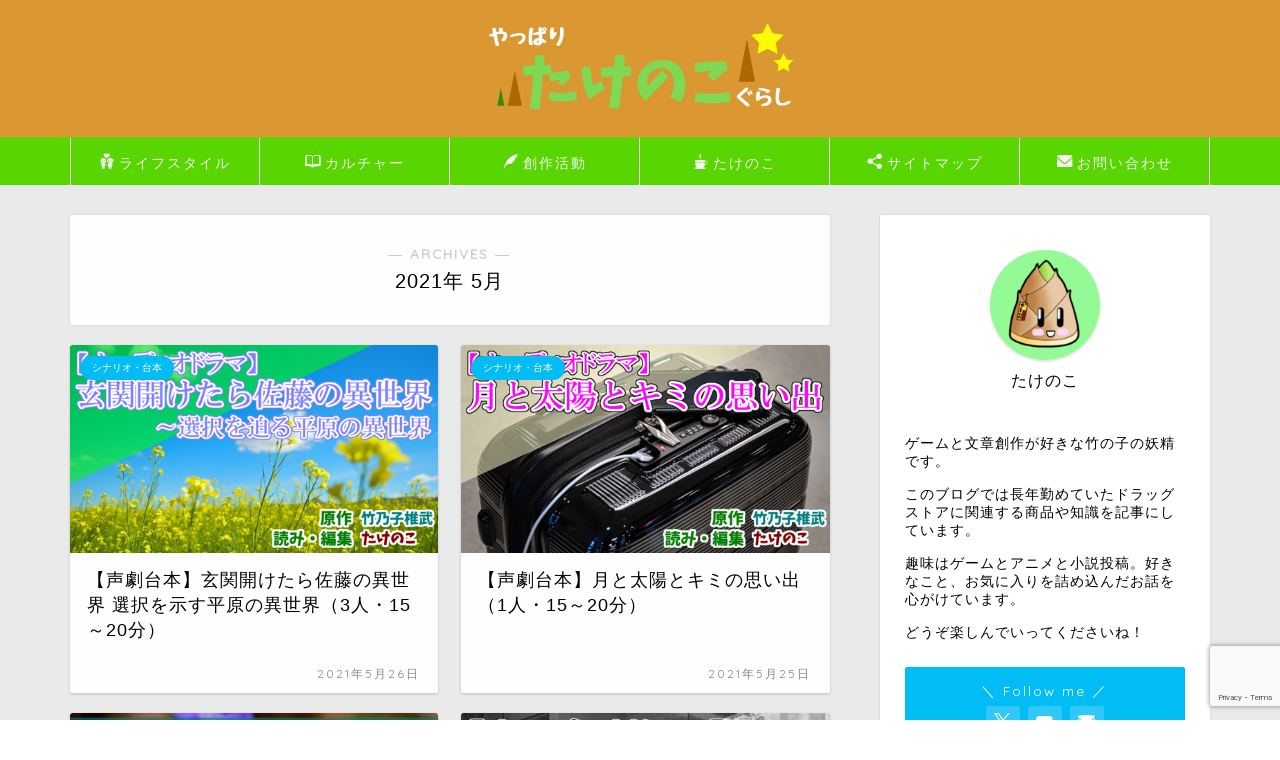

--- FILE ---
content_type: text/html; charset=UTF-8
request_url: https://takenokogurashi.com/2021/05
body_size: 10543
content:
<!DOCTYPE html><html lang="ja"><head prefix="og: http://ogp.me/ns# fb: http://ogp.me/ns/fb# article: http://ogp.me/ns/article#"><meta charset="utf-8"><meta http-equiv="X-UA-Compatible" content="IE=edge"><meta name="viewport" content="width=device-width, initial-scale=1"><meta property="og:type" content="blog"><meta property="og:title" content="やっぱりたけのこぐらし｜ドラッグストア関連商品とゲーム・アニメ・小説のブログ"><meta property="og:url" content="https://takenokogurashi.com"><meta property="og:description" content="長年勤めていたドラッグストアに関連するお役立ち情報と、趣味のゲーム・アニメ・小説について書く雑記ブログです"><meta property="og:image" content="https://takenokogurashi.com/wp-content/uploads/2019/05/タイトルロゴ（大）.jpg"><meta property="og:site_name" content="やっぱりたけのこぐらし"><meta property="fb:admins" content=""><meta name="twitter:card" content="summary_large_image"><meta name="twitter:site" content="@takenokonokorin"><link rel="canonical" href="https://takenokogurashi.com"><link media="all" href="https://takenokogurashi.com/wp-content/cache/autoptimize/css/autoptimize_a47e22a5133284e1b3b4d572be689dc8.css" rel="stylesheet"><title>2021年05月の記事一覧｜やっぱりたけのこぐらし</title><meta name='robots' content='max-image-preview:large' /><link rel='dns-prefetch' href='//cdnjs.cloudflare.com' /><link rel="alternate" type="application/rss+xml" title="やっぱりたけのこぐらし &raquo; フィード" href="https://takenokogurashi.com/feed" /><link rel="alternate" type="application/rss+xml" title="やっぱりたけのこぐらし &raquo; コメントフィード" href="https://takenokogurashi.com/comments/feed" /> <script type="text/javascript">window._wpemojiSettings = {"baseUrl":"https:\/\/s.w.org\/images\/core\/emoji\/16.0.1\/72x72\/","ext":".png","svgUrl":"https:\/\/s.w.org\/images\/core\/emoji\/16.0.1\/svg\/","svgExt":".svg","source":{"concatemoji":"https:\/\/takenokogurashi.com\/wp-includes\/js\/wp-emoji-release.min.js?ver=6.8.3"}};
/*! This file is auto-generated */
!function(s,n){var o,i,e;function c(e){try{var t={supportTests:e,timestamp:(new Date).valueOf()};sessionStorage.setItem(o,JSON.stringify(t))}catch(e){}}function p(e,t,n){e.clearRect(0,0,e.canvas.width,e.canvas.height),e.fillText(t,0,0);var t=new Uint32Array(e.getImageData(0,0,e.canvas.width,e.canvas.height).data),a=(e.clearRect(0,0,e.canvas.width,e.canvas.height),e.fillText(n,0,0),new Uint32Array(e.getImageData(0,0,e.canvas.width,e.canvas.height).data));return t.every(function(e,t){return e===a[t]})}function u(e,t){e.clearRect(0,0,e.canvas.width,e.canvas.height),e.fillText(t,0,0);for(var n=e.getImageData(16,16,1,1),a=0;a<n.data.length;a++)if(0!==n.data[a])return!1;return!0}function f(e,t,n,a){switch(t){case"flag":return n(e,"\ud83c\udff3\ufe0f\u200d\u26a7\ufe0f","\ud83c\udff3\ufe0f\u200b\u26a7\ufe0f")?!1:!n(e,"\ud83c\udde8\ud83c\uddf6","\ud83c\udde8\u200b\ud83c\uddf6")&&!n(e,"\ud83c\udff4\udb40\udc67\udb40\udc62\udb40\udc65\udb40\udc6e\udb40\udc67\udb40\udc7f","\ud83c\udff4\u200b\udb40\udc67\u200b\udb40\udc62\u200b\udb40\udc65\u200b\udb40\udc6e\u200b\udb40\udc67\u200b\udb40\udc7f");case"emoji":return!a(e,"\ud83e\udedf")}return!1}function g(e,t,n,a){var r="undefined"!=typeof WorkerGlobalScope&&self instanceof WorkerGlobalScope?new OffscreenCanvas(300,150):s.createElement("canvas"),o=r.getContext("2d",{willReadFrequently:!0}),i=(o.textBaseline="top",o.font="600 32px Arial",{});return e.forEach(function(e){i[e]=t(o,e,n,a)}),i}function t(e){var t=s.createElement("script");t.src=e,t.defer=!0,s.head.appendChild(t)}"undefined"!=typeof Promise&&(o="wpEmojiSettingsSupports",i=["flag","emoji"],n.supports={everything:!0,everythingExceptFlag:!0},e=new Promise(function(e){s.addEventListener("DOMContentLoaded",e,{once:!0})}),new Promise(function(t){var n=function(){try{var e=JSON.parse(sessionStorage.getItem(o));if("object"==typeof e&&"number"==typeof e.timestamp&&(new Date).valueOf()<e.timestamp+604800&&"object"==typeof e.supportTests)return e.supportTests}catch(e){}return null}();if(!n){if("undefined"!=typeof Worker&&"undefined"!=typeof OffscreenCanvas&&"undefined"!=typeof URL&&URL.createObjectURL&&"undefined"!=typeof Blob)try{var e="postMessage("+g.toString()+"("+[JSON.stringify(i),f.toString(),p.toString(),u.toString()].join(",")+"));",a=new Blob([e],{type:"text/javascript"}),r=new Worker(URL.createObjectURL(a),{name:"wpTestEmojiSupports"});return void(r.onmessage=function(e){c(n=e.data),r.terminate(),t(n)})}catch(e){}c(n=g(i,f,p,u))}t(n)}).then(function(e){for(var t in e)n.supports[t]=e[t],n.supports.everything=n.supports.everything&&n.supports[t],"flag"!==t&&(n.supports.everythingExceptFlag=n.supports.everythingExceptFlag&&n.supports[t]);n.supports.everythingExceptFlag=n.supports.everythingExceptFlag&&!n.supports.flag,n.DOMReady=!1,n.readyCallback=function(){n.DOMReady=!0}}).then(function(){return e}).then(function(){var e;n.supports.everything||(n.readyCallback(),(e=n.source||{}).concatemoji?t(e.concatemoji):e.wpemoji&&e.twemoji&&(t(e.twemoji),t(e.wpemoji)))}))}((window,document),window._wpemojiSettings);</script> <!--noptimize--><script id="taken-ready">
			window.advanced_ads_ready=function(e,a){a=a||"complete";var d=function(e){return"interactive"===a?"loading"!==e:"complete"===e};d(document.readyState)?e():document.addEventListener("readystatechange",(function(a){d(a.target.readyState)&&e()}),{once:"interactive"===a})},window.advanced_ads_ready_queue=window.advanced_ads_ready_queue||[];		</script>
		<!--/noptimize--><link rel='stylesheet' id='pz-linkcard-css-css' href='//takenokogurashi.com/wp-content/uploads/pz-linkcard/style/style.min.css?ver=2.5.8.1' type='text/css' media='all' /><link rel='stylesheet' id='swiper-style-css' href='https://cdnjs.cloudflare.com/ajax/libs/Swiper/4.0.7/css/swiper.min.css?ver=6.8.3' type='text/css' media='all' /> <script type="text/javascript" src="https://takenokogurashi.com/wp-includes/js/jquery/jquery.min.js?ver=3.7.1" id="jquery-core-js"></script> <script type="text/javascript" id="__ytprefs__-js-extra">var _EPYT_ = {"ajaxurl":"https:\/\/takenokogurashi.com\/wp-admin\/admin-ajax.php","security":"4148b1c254","gallery_scrolloffset":"20","eppathtoscripts":"https:\/\/takenokogurashi.com\/wp-content\/plugins\/youtube-embed-plus\/scripts\/","eppath":"https:\/\/takenokogurashi.com\/wp-content\/plugins\/youtube-embed-plus\/","epresponsiveselector":"[\"iframe.__youtube_prefs__\",\"iframe[src*='youtube.com']\",\"iframe[src*='youtube-nocookie.com']\",\"iframe[data-ep-src*='youtube.com']\",\"iframe[data-ep-src*='youtube-nocookie.com']\",\"iframe[data-ep-gallerysrc*='youtube.com']\"]","epdovol":"1","version":"14.2.4","evselector":"iframe.__youtube_prefs__[src], iframe[src*=\"youtube.com\/embed\/\"], iframe[src*=\"youtube-nocookie.com\/embed\/\"]","ajax_compat":"","maxres_facade":"eager","ytapi_load":"light","pause_others":"","stopMobileBuffer":"1","facade_mode":"","not_live_on_channel":""};</script> <link rel="https://api.w.org/" href="https://takenokogurashi.com/wp-json/" /><script type="text/javascript" language="javascript">var vc_pid = "886243221";</script><script type="text/javascript" src="//aml.valuecommerce.com/vcdal.js" async></script> <link rel="icon" href="https://takenokogurashi.com/wp-content/uploads/2023/04/cropped-たけのこアイコン-6437879374eaf-32x32.jpg" sizes="32x32" /><link rel="icon" href="https://takenokogurashi.com/wp-content/uploads/2023/04/cropped-たけのこアイコン-6437879374eaf-192x192.jpg" sizes="192x192" /><link rel="apple-touch-icon" href="https://takenokogurashi.com/wp-content/uploads/2023/04/cropped-たけのこアイコン-6437879374eaf-180x180.jpg" /><meta name="msapplication-TileImage" content="https://takenokogurashi.com/wp-content/uploads/2023/04/cropped-たけのこアイコン-6437879374eaf-270x270.jpg" />  <script async src="https://www.googletagmanager.com/gtag/js?id=UA-136682917-1"></script> <script>window.dataLayer = window.dataLayer || [];
  function gtag(){dataLayer.push(arguments);}
  gtag('js', new Date());

  gtag('config', 'UA-136682917-1');</script> </head><body class="archive date wp-theme-jin wp-child-theme-jin-child aa-prefix-taken- aa-disabled-archive" id="nofont-style"><div id="wrapper"><div id="scroll-content" class="animate"><div id="header-box" class="tn_on header-box animate"><div id="header" class="header-type2 header animate"><div id="site-info" class="ef"> <span class="tn-logo-size"><a href='https://takenokogurashi.com/' title='やっぱりたけのこぐらし' rel='home'><img src='https://takenokogurashi.com/wp-content/uploads/2019/05/サイトロゴ.jpg' alt='やっぱりたけのこぐらし'></a></span></div></div></div><div id="nav-container" class="header-style3-animate animate"><div id="drawernav2" class="ef"><nav class="fixed-content"><ul class="menu-box"><li class="menu-item menu-item-type-taxonomy menu-item-object-category menu-item-has-children menu-item-1616"><a href="https://takenokogurashi.com/category/lifestyle"><span><i class="[jin_icon_couple] jic jin-ifont-couple" aria-hidden="true"></i></span>ライフスタイル</a><ul class="sub-menu"><li class="menu-item menu-item-type-taxonomy menu-item-object-category menu-item-1628"><a href="https://takenokogurashi.com/category/lifestyle/dragstoreitem"><span><i class="ドラッグストアで売っている商品についてのレビューです。どれも実際に使ってみた感想なので、興味のある方や購入に悩んでいる方はご覧ください" aria-hidden="true"></i></span>ドラッグストア商品</a></li><li class="menu-item menu-item-type-taxonomy menu-item-object-category menu-item-1634"><a href="https://takenokogurashi.com/category/lifestyle/otokuitem"><span><i class="個人的に買ってよかったものをご紹介した記事です。調べて悩んで購入した末、ここが良かった悪かったなどを正直に書きました。" aria-hidden="true"></i></span>買ってよかった</a></li><li class="menu-item menu-item-type-taxonomy menu-item-object-category menu-item-1630"><a href="https://takenokogurashi.com/category/lifestyle/lifeupper"><span><i class="より元気に毎日を送るための習慣やコツをご紹介しています。あなたの悩みを解決するお手伝いができるかも。" aria-hidden="true"></i></span>生活に役立つ話</a></li><li class="menu-item menu-item-type-taxonomy menu-item-object-category menu-item-1633"><a href="https://takenokogurashi.com/category/lifestyle/service"><span><i class="日常を豊かにしてくれるサービスについての記事です。楽しい、便利、ぜひ広めたい！使用感とともに書きました。" aria-hidden="true"></i></span>便利なサービス</a></li></ul></li><li class="menu-item menu-item-type-taxonomy menu-item-object-category menu-item-has-children menu-item-1615"><a href="https://takenokogurashi.com/category/culture"><span><i class="[jin_icon_bookopen] jic jin-ifont-bookopen" aria-hidden="true"></i></span>カルチャー</a><ul class="sub-menu"><li class="menu-item menu-item-type-taxonomy menu-item-object-category menu-item-1623"><a href="https://takenokogurashi.com/category/culture/game"><span><i class="プレイして面白かったゲームに関しての記事です。気になるタイトルがあればご覧ください" aria-hidden="true"></i></span>ゲーム</a></li><li class="menu-item menu-item-type-taxonomy menu-item-object-category menu-item-1624"><a href="https://takenokogurashi.com/category/culture/comic"><span><i class="読んで面白かったマンガの記事です。基本的にネタバレなしで書いていますので、面白い作品を探している方は参考にしてください" aria-hidden="true"></i></span>マンガ</a></li><li class="menu-item menu-item-type-taxonomy menu-item-object-category menu-item-1627"><a href="https://takenokogurashi.com/category/culture/movie"><span><i class="観た映画の感想記事です。映画館に行こうか迷っている方や、面白い映画を探している方はぜひご覧ください" aria-hidden="true"></i></span>映画</a></li><li class="menu-item menu-item-type-taxonomy menu-item-object-category menu-item-2582"><a href="https://takenokogurashi.com/category/culture/light-novel">ライトノベル</a></li></ul></li><li class="menu-item menu-item-type-taxonomy menu-item-object-category menu-item-has-children menu-item-2576"><a href="https://takenokogurashi.com/category/creative-activity"><span><i class="[jin_icon_writer]jic jin-ifont-writer" aria-hidden="true"></i></span>創作活動</a><ul class="sub-menu"><li class="menu-item menu-item-type-post_type menu-item-object-page menu-item-2734"><a href="https://takenokogurashi.com/scenario-creation-all">竹乃子椎武の創作作品一覧</a></li><li class="menu-item menu-item-type-taxonomy menu-item-object-category menu-item-2577"><a href="https://takenokogurashi.com/category/creative-activity/scenario">シナリオ・台本</a></li><li class="menu-item menu-item-type-taxonomy menu-item-object-category menu-item-2579"><a href="https://takenokogurashi.com/category/creative-activity/novel">小説</a></li><li class="menu-item menu-item-type-taxonomy menu-item-object-category menu-item-2578"><a href="https://takenokogurashi.com/category/creative-activity/story-useful-creation">創作に役立つ話</a></li><li class="menu-item menu-item-type-post_type menu-item-object-page menu-item-2747"><a href="https://takenokogurashi.com/terms-of-use">台本利用規約-ご利用のお願い-</a></li></ul></li><li class="menu-item menu-item-type-taxonomy menu-item-object-category menu-item-has-children menu-item-1660"><a href="https://takenokogurashi.com/category/takenoko"><span><i class="[jin_icon_cafe] jic jin-ifont-cafe" aria-hidden="true"></i></span>たけのこ</a><ul class="sub-menu"><li class="menu-item menu-item-type-taxonomy menu-item-object-category menu-item-1631"><a href="https://takenokogurashi.com/category/takenoko/blog-operation"><span><i class="ブログに関する出来事や役立った経験を記事にしています。少しでも誰かの参考になる内容をまとめました。" aria-hidden="true"></i></span>ブログ運営</a></li><li class="menu-item menu-item-type-taxonomy menu-item-object-category menu-item-1632"><a href="https://takenokogurashi.com/category/takenoko/diary"><span><i class="たけのこが日常で感じたことを書きました。暇でやることがないときにでも読んでください。" aria-hidden="true"></i></span>日記</a></li><li class="menu-item menu-item-type-post_type menu-item-object-post menu-item-1662"><a href="https://takenokogurashi.com/profile">管理人の自己紹介</a></li></ul></li><li class="menu-item menu-item-type-post_type menu-item-object-page menu-item-1622"><a href="https://takenokogurashi.com/sitemap"><span><i class="[jin_icon_share] jic jin-ifont-share" aria-hidden="true"></i></span>サイトマップ</a></li><li class="menu-item menu-item-type-post_type menu-item-object-page menu-item-1619"><a href="https://takenokogurashi.com/inquiry"><span><i class="[jin_icon_mail] jic jin-ifont-mail" aria-hidden="true"></i></span>お問い合わせ</a></li></ul></nav></div></div><div class="clearfix"></div><div id="contents"><main id="main-contents" class="main-contents article_style1 animate" itemscope itemtype="https://schema.org/Blog"><section class="cps-post-box hentry"><header class="archive-post-header"> <span class="archive-title-sub ef">― ARCHIVES ―</span><h1 class="archive-title entry-title" itemprop="headline">2021年&nbsp;5月</h1><div class="cps-post-meta vcard"> <span class="writer fn" itemprop="author" itemscope itemtype="https://schema.org/Person"><span itemprop="name">たけのこ</span></span></div></header></section><section class="entry-content archive-box"><div class="toppost-list-box-simple"><div class="post-list-mag"><article class="post-list-item" itemscope itemtype="https://schema.org/BlogPosting"> <a class="post-list-link" rel="bookmark" href="https://takenokogurashi.com/https-takenokogurashi-com-creation-scenario-sato-anotherworld" itemprop='mainEntityOfPage'><div class="post-list-inner"><div class="post-list-thumb" itemprop="image" itemscope itemtype="https://schema.org/ImageObject"> <img src="[data-uri]" data-lazy-type="image" data-lazy-src="https://takenokogurashi.com/wp-content/uploads/2021/05/佐藤の異世界サムネイル.png" class="lazy lazy-hidden attachment-small_size size-small_size wp-post-image" alt="" width ="368" height ="207" decoding="async" fetchpriority="high" /><noscript><img src="https://takenokogurashi.com/wp-content/uploads/2021/05/佐藤の異世界サムネイル.png" class="attachment-small_size size-small_size wp-post-image" alt="" width ="368" height ="207" decoding="async" fetchpriority="high" /></noscript><meta itemprop="url" content="https://takenokogurashi.com/wp-content/uploads/2021/05/佐藤の異世界サムネイル.png"><meta itemprop="width" content="640"><meta itemprop="height" content="360"></div><div class="post-list-meta vcard"> <span class="post-list-cat category-scenario" style="background-color:!important;" itemprop="keywords">シナリオ・台本</span><h2 class="post-list-title entry-title" itemprop="headline">【声劇台本】玄関開けたら佐藤の異世界 選択を示す平原の異世界（3人・15～20分）</h2> <span class="post-list-date date updated ef" itemprop="datePublished dateModified" datetime="2021-05-26" content="2021-05-26">2021年5月26日</span> <span class="writer fn" itemprop="author" itemscope itemtype="https://schema.org/Person"><span itemprop="name">たけのこ</span></span><div class="post-list-publisher" itemprop="publisher" itemscope itemtype="https://schema.org/Organization"> <span itemprop="logo" itemscope itemtype="https://schema.org/ImageObject"> <span itemprop="url">https://takenokogurashi.com/wp-content/uploads/2019/05/サイトロゴ.jpg</span> </span> <span itemprop="name">やっぱりたけのこぐらし</span></div></div></div> </a></article><article class="post-list-item" itemscope itemtype="https://schema.org/BlogPosting"> <a class="post-list-link" rel="bookmark" href="https://takenokogurashi.com/creation-scenario-wish-regeneration" itemprop='mainEntityOfPage'><div class="post-list-inner"><div class="post-list-thumb" itemprop="image" itemscope itemtype="https://schema.org/ImageObject"> <img src="[data-uri]" data-lazy-type="image" data-lazy-src="https://takenokogurashi.com/wp-content/uploads/2021/05/月と太陽サムネイル.jpg" class="lazy lazy-hidden attachment-small_size size-small_size wp-post-image" alt="" width ="368" height ="207" decoding="async" /><noscript><img src="https://takenokogurashi.com/wp-content/uploads/2021/05/月と太陽サムネイル.jpg" class="attachment-small_size size-small_size wp-post-image" alt="" width ="368" height ="207" decoding="async" /></noscript><meta itemprop="url" content="https://takenokogurashi.com/wp-content/uploads/2021/05/月と太陽サムネイル.jpg"><meta itemprop="width" content="640"><meta itemprop="height" content="360"></div><div class="post-list-meta vcard"> <span class="post-list-cat category-scenario" style="background-color:!important;" itemprop="keywords">シナリオ・台本</span><h2 class="post-list-title entry-title" itemprop="headline">【声劇台本】月と太陽とキミの思い出（1人・15～20分）</h2> <span class="post-list-date date updated ef" itemprop="datePublished dateModified" datetime="2021-05-25" content="2021-05-25">2021年5月25日</span> <span class="writer fn" itemprop="author" itemscope itemtype="https://schema.org/Person"><span itemprop="name">たけのこ</span></span><div class="post-list-publisher" itemprop="publisher" itemscope itemtype="https://schema.org/Organization"> <span itemprop="logo" itemscope itemtype="https://schema.org/ImageObject"> <span itemprop="url">https://takenokogurashi.com/wp-content/uploads/2019/05/サイトロゴ.jpg</span> </span> <span itemprop="name">やっぱりたけのこぐらし</span></div></div></div> </a></article><article class="post-list-item" itemscope itemtype="https://schema.org/BlogPosting"> <a class="post-list-link" rel="bookmark" href="https://takenokogurashi.com/creation-scenario-shomonaimagic" itemprop='mainEntityOfPage'><div class="post-list-inner"><div class="post-list-thumb" itemprop="image" itemscope itemtype="https://schema.org/ImageObject"> <img src="[data-uri]" data-lazy-type="image" data-lazy-src="https://takenokogurashi.com/wp-content/uploads/2021/05/しょうもないサムネイル.png" class="lazy lazy-hidden attachment-small_size size-small_size wp-post-image" alt="" width ="368" height ="207" decoding="async" /><noscript><img src="https://takenokogurashi.com/wp-content/uploads/2021/05/しょうもないサムネイル.png" class="attachment-small_size size-small_size wp-post-image" alt="" width ="368" height ="207" decoding="async" /></noscript><meta itemprop="url" content="https://takenokogurashi.com/wp-content/uploads/2021/05/しょうもないサムネイル.png"><meta itemprop="width" content="640"><meta itemprop="height" content="360"></div><div class="post-list-meta vcard"> <span class="post-list-cat category-scenario" style="background-color:!important;" itemprop="keywords">シナリオ・台本</span><h2 class="post-list-title entry-title" itemprop="headline">【声劇台本】しょうもない魔法が世界を救う（2人・15～20分）</h2> <span class="post-list-date date updated ef" itemprop="datePublished dateModified" datetime="2021-05-25" content="2021-05-25">2021年5月25日</span> <span class="writer fn" itemprop="author" itemscope itemtype="https://schema.org/Person"><span itemprop="name">たけのこ</span></span><div class="post-list-publisher" itemprop="publisher" itemscope itemtype="https://schema.org/Organization"> <span itemprop="logo" itemscope itemtype="https://schema.org/ImageObject"> <span itemprop="url">https://takenokogurashi.com/wp-content/uploads/2019/05/サイトロゴ.jpg</span> </span> <span itemprop="name">やっぱりたけのこぐらし</span></div></div></div> </a></article><article class="post-list-item" itemscope itemtype="https://schema.org/BlogPosting"> <a class="post-list-link" rel="bookmark" href="https://takenokogurashi.com/creation-scenario-the-end-of-drugstore" itemprop='mainEntityOfPage'><div class="post-list-inner"><div class="post-list-thumb" itemprop="image" itemscope itemtype="https://schema.org/ImageObject"> <img src="[data-uri]" data-lazy-type="image" data-lazy-src="https://takenokogurashi.com/wp-content/uploads/2021/05/最果てサムネイル-640x360.jpg" class="lazy lazy-hidden attachment-small_size size-small_size wp-post-image" alt="" width ="368" height ="207" decoding="async" loading="lazy" /><noscript><img src="https://takenokogurashi.com/wp-content/uploads/2021/05/最果てサムネイル-640x360.jpg" class="attachment-small_size size-small_size wp-post-image" alt="" width ="368" height ="207" decoding="async" loading="lazy" /></noscript><meta itemprop="url" content="https://takenokogurashi.com/wp-content/uploads/2021/05/最果てサムネイル-640x360.jpg"><meta itemprop="width" content="640"><meta itemprop="height" content="360"></div><div class="post-list-meta vcard"> <span class="post-list-cat category-scenario" style="background-color:!important;" itemprop="keywords">シナリオ・台本</span><h2 class="post-list-title entry-title" itemprop="headline">【声劇台本】最果てのドラッグストア（2人・15～20分）</h2> <span class="post-list-date date updated ef" itemprop="datePublished dateModified" datetime="2021-05-13" content="2021-05-13">2021年5月13日</span> <span class="writer fn" itemprop="author" itemscope itemtype="https://schema.org/Person"><span itemprop="name">たけのこ</span></span><div class="post-list-publisher" itemprop="publisher" itemscope itemtype="https://schema.org/Organization"> <span itemprop="logo" itemscope itemtype="https://schema.org/ImageObject"> <span itemprop="url">https://takenokogurashi.com/wp-content/uploads/2019/05/サイトロゴ.jpg</span> </span> <span itemprop="name">やっぱりたけのこぐらし</span></div></div></div> </a></article><article class="post-list-item" itemscope itemtype="https://schema.org/BlogPosting"> <a class="post-list-link" rel="bookmark" href="https://takenokogurashi.com/creation-scenario-flagsraise" itemprop='mainEntityOfPage'><div class="post-list-inner"><div class="post-list-thumb" itemprop="image" itemscope itemtype="https://schema.org/ImageObject"> <img src="[data-uri]" data-lazy-type="image" data-lazy-src="https://takenokogurashi.com/wp-content/uploads/2021/05/それぞれのサムネイル-640x360.jpg" class="lazy lazy-hidden attachment-small_size size-small_size wp-post-image" alt="" width ="368" height ="207" decoding="async" loading="lazy" /><noscript><img src="https://takenokogurashi.com/wp-content/uploads/2021/05/それぞれのサムネイル-640x360.jpg" class="attachment-small_size size-small_size wp-post-image" alt="" width ="368" height ="207" decoding="async" loading="lazy" /></noscript><meta itemprop="url" content="https://takenokogurashi.com/wp-content/uploads/2021/05/それぞれのサムネイル-640x360.jpg"><meta itemprop="width" content="640"><meta itemprop="height" content="360"></div><div class="post-list-meta vcard"> <span class="post-list-cat category-scenario" style="background-color:!important;" itemprop="keywords">シナリオ・台本</span><h2 class="post-list-title entry-title" itemprop="headline">【声劇台本】それぞれの旗を掲げる（3人・15～20分）</h2> <span class="post-list-date date updated ef" itemprop="datePublished dateModified" datetime="2021-05-12" content="2021-05-12">2021年5月12日</span> <span class="writer fn" itemprop="author" itemscope itemtype="https://schema.org/Person"><span itemprop="name">たけのこ</span></span><div class="post-list-publisher" itemprop="publisher" itemscope itemtype="https://schema.org/Organization"> <span itemprop="logo" itemscope itemtype="https://schema.org/ImageObject"> <span itemprop="url">https://takenokogurashi.com/wp-content/uploads/2019/05/サイトロゴ.jpg</span> </span> <span itemprop="name">やっぱりたけのこぐらし</span></div></div></div> </a></article><article class="post-list-item" itemscope itemtype="https://schema.org/BlogPosting"> <a class="post-list-link" rel="bookmark" href="https://takenokogurashi.com/creation-scenario-threewayriverside" itemprop='mainEntityOfPage'><div class="post-list-inner"><div class="post-list-thumb" itemprop="image" itemscope itemtype="https://schema.org/ImageObject"> <img src="[data-uri]" data-lazy-type="image" data-lazy-src="https://takenokogurashi.com/wp-content/uploads/2021/05/スリーウェイサムネイル-640x360.jpg" class="lazy lazy-hidden attachment-small_size size-small_size wp-post-image" alt="" width ="368" height ="207" decoding="async" loading="lazy" /><noscript><img src="https://takenokogurashi.com/wp-content/uploads/2021/05/スリーウェイサムネイル-640x360.jpg" class="attachment-small_size size-small_size wp-post-image" alt="" width ="368" height ="207" decoding="async" loading="lazy" /></noscript><meta itemprop="url" content="https://takenokogurashi.com/wp-content/uploads/2021/05/スリーウェイサムネイル-640x360.jpg"><meta itemprop="width" content="640"><meta itemprop="height" content="360"></div><div class="post-list-meta vcard"> <span class="post-list-cat category-scenario" style="background-color:!important;" itemprop="keywords">シナリオ・台本</span><h2 class="post-list-title entry-title" itemprop="headline">【創作台本】スリーウェイリバーサイドにて（1人・約10分）</h2> <span class="post-list-date date updated ef" itemprop="datePublished dateModified" datetime="2021-05-12" content="2021-05-12">2021年5月12日</span> <span class="writer fn" itemprop="author" itemscope itemtype="https://schema.org/Person"><span itemprop="name">たけのこ</span></span><div class="post-list-publisher" itemprop="publisher" itemscope itemtype="https://schema.org/Organization"> <span itemprop="logo" itemscope itemtype="https://schema.org/ImageObject"> <span itemprop="url">https://takenokogurashi.com/wp-content/uploads/2019/05/サイトロゴ.jpg</span> </span> <span itemprop="name">やっぱりたけのこぐらし</span></div></div></div> </a></article><section class="pager-top"></section></div></div></section></main><div id="sidebar" class="sideber sidebar_style4 animate" role="complementary" itemscope itemtype="https://schema.org/WPSideBar"><div id="widget-profile-3" class="widget widget-profile"><div class="my-profile"><div class="myjob"></div><div class="myname">たけのこ</div><div class="my-profile-thumb"> <a href="https://takenokogurashi.com/profile"><img src="https://takenokogurashi.com/wp-content/uploads/2023/04/cropped-たけのこアイコン-6437879374eaf-150x150.jpg" alt="" width="110" height="110" /></a></div><div class="myintro">ゲームと文章創作が好きな竹の子の妖精です。 <br><br> このブログでは長年勤めていたドラッグストアに関連する商品や知識を記事にしています。 <br><br> 趣味はゲームとアニメと小説投稿。好きなこと、お気に入りを詰め込んだお話を心がけています。 <br><br> どうぞ楽しんでいってくださいね！</div><div class="profile-sns-menu"><div class="profile-sns-menu-title ef">＼ Follow me ／</div><ul><li class="pro-tw"><a href="https://twitter.com/takenokonokorin" target="_blank"><i class="jic-type jin-ifont-twitter"></i></a></li><li class="pro-youtube"><a href="https://www.youtube.com/channel/UCMjoRekQr-Fel-3FLL_D1Xw" target="_blank"><i class="jic-type jin-ifont-youtube" aria-hidden="true"></i></a></li><li class="pro-contact"><a href="https://takenokogurashi.com/inquiry" target="_blank"><i class="jic-type jin-ifont-mail" aria-hidden="true"></i></a></li></ul></div></div></div><div id="search-2" class="widget widget_search"><form class="search-box" role="search" method="get" id="searchform" action="https://takenokogurashi.com/"> <input type="search" placeholder="" class="text search-text" value="" name="s" id="s"> <input type="submit" id="searchsubmit" value="&#xe931;"></form></div><div id="custom_html-4" class="widget_text widget widget_custom_html"><div class="widgettitle ef">スポンサーリンク</div><div class="textwidget custom-html-widget"><script async data-type="lazy" data-src="https://pagead2.googlesyndication.com/pagead/js/adsbygoogle.js"></script>  <ins class="adsbygoogle"
 style="display:block"
 data-ad-client="ca-pub-2759081394776244"
 data-ad-slot="3661162158"
 data-ad-format="auto"
 data-full-width-responsive="true"></ins> <script>(adsbygoogle = window.adsbygoogle || []).push({});</script></div></div><div id="recent-posts-2" class="widget widget_recent_entries"><div class="widgettitle ef">最近の投稿</div><ul><li> <a href="https://takenokogurashi.com/recitation-202408-11">フリー掛け合いシナリオ『寄る辺無き魔導の最奥（Ｂルート）』</a></li><li> <a href="https://takenokogurashi.com/recitation-202408-10">フリー朗読シナリオ『寄る辺無き魔導の最奥（Ｌルート）』</a></li><li> <a href="https://takenokogurashi.com/recitation-202407-10">フリー掛け合いシナリオ『ビアガーデンクライシス！！』</a></li><li> <a href="https://takenokogurashi.com/recitation-202406-09">フリー朗読シナリオ『王たるペンギンはみそ煮込みうどんを所望する』</a></li><li> <a href="https://takenokogurashi.com/recitation-202405-08">フリー朗読シナリオ『君は私をなんだと思っている？』</a></li></ul></div><div id="archives-2" class="widget widget_archive"><div class="widgettitle ef">アーカイブ</div><ul><li><a href='https://takenokogurashi.com/2024/09'>2024年9月</a></li><li><a href='https://takenokogurashi.com/2024/07'>2024年7月</a></li><li><a href='https://takenokogurashi.com/2024/05'>2024年5月</a></li><li><a href='https://takenokogurashi.com/2024/01'>2024年1月</a></li><li><a href='https://takenokogurashi.com/2023/11'>2023年11月</a></li><li><a href='https://takenokogurashi.com/2023/09'>2023年9月</a></li><li><a href='https://takenokogurashi.com/2023/07'>2023年7月</a></li><li><a href='https://takenokogurashi.com/2023/06'>2023年6月</a></li><li><a href='https://takenokogurashi.com/2023/05'>2023年5月</a></li><li><a href='https://takenokogurashi.com/2023/04'>2023年4月</a></li><li><a href='https://takenokogurashi.com/2023/03'>2023年3月</a></li><li><a href='https://takenokogurashi.com/2022/09'>2022年9月</a></li><li><a href='https://takenokogurashi.com/2022/08'>2022年8月</a></li><li><a href='https://takenokogurashi.com/2022/07'>2022年7月</a></li><li><a href='https://takenokogurashi.com/2022/06'>2022年6月</a></li><li><a href='https://takenokogurashi.com/2022/05'>2022年5月</a></li><li><a href='https://takenokogurashi.com/2022/04'>2022年4月</a></li><li><a href='https://takenokogurashi.com/2022/02'>2022年2月</a></li><li><a href='https://takenokogurashi.com/2022/01'>2022年1月</a></li><li><a href='https://takenokogurashi.com/2021/12'>2021年12月</a></li><li><a href='https://takenokogurashi.com/2021/11'>2021年11月</a></li><li><a href='https://takenokogurashi.com/2021/10'>2021年10月</a></li><li><a href='https://takenokogurashi.com/2021/05' aria-current="page">2021年5月</a></li><li><a href='https://takenokogurashi.com/2021/03'>2021年3月</a></li><li><a href='https://takenokogurashi.com/2021/01'>2021年1月</a></li><li><a href='https://takenokogurashi.com/2020/07'>2020年7月</a></li><li><a href='https://takenokogurashi.com/2020/06'>2020年6月</a></li><li><a href='https://takenokogurashi.com/2020/05'>2020年5月</a></li><li><a href='https://takenokogurashi.com/2020/04'>2020年4月</a></li><li><a href='https://takenokogurashi.com/2020/03'>2020年3月</a></li><li><a href='https://takenokogurashi.com/2020/02'>2020年2月</a></li><li><a href='https://takenokogurashi.com/2020/01'>2020年1月</a></li><li><a href='https://takenokogurashi.com/2019/12'>2019年12月</a></li><li><a href='https://takenokogurashi.com/2019/11'>2019年11月</a></li><li><a href='https://takenokogurashi.com/2019/10'>2019年10月</a></li><li><a href='https://takenokogurashi.com/2019/09'>2019年9月</a></li><li><a href='https://takenokogurashi.com/2019/08'>2019年8月</a></li><li><a href='https://takenokogurashi.com/2019/07'>2019年7月</a></li><li><a href='https://takenokogurashi.com/2019/06'>2019年6月</a></li><li><a href='https://takenokogurashi.com/2019/05'>2019年5月</a></li><li><a href='https://takenokogurashi.com/2019/04'>2019年4月</a></li><li><a href='https://takenokogurashi.com/2019/03'>2019年3月</a></li></ul></div><div id="widget-tracking"><div id="custom_html-5" class="widget_text widget widget_custom_html"><div class="widgettitle ef">スポンサーリンク</div><div class="textwidget custom-html-widget"><script async data-type="lazy" data-src="https://pagead2.googlesyndication.com/pagead/js/adsbygoogle.js"></script>  <ins class="adsbygoogle"
 style="display:inline-block;width:300px;height:600px"
 data-ad-client="ca-pub-2759081394776244"
 data-ad-slot="7871869903"></ins> <script>(adsbygoogle = window.adsbygoogle || []).push({});</script></div></div></div></div></div><div class="clearfix"></div><div id="breadcrumb" class="footer_type1"><ul itemscope itemtype="https://schema.org/BreadcrumbList"><div class="page-top-footer"><a class="totop"><i class="jic jin-ifont-arrowtop"></i></a></div><li itemprop="itemListElement" itemscope itemtype="https://schema.org/ListItem"> <a href="https://takenokogurashi.com/" itemid="https://takenokogurashi.com/" itemscope itemtype="https://schema.org/Thing" itemprop="item"> <i class="jic jin-ifont-home space-i" aria-hidden="true"></i><span itemprop="name">HOME</span> </a><meta itemprop="position" content="1"></li><li itemprop="itemListElement" itemscope itemtype="https://schema.org/ListItem"><i class="jic jin-ifont-arrow space" aria-hidden="true"></i><a href="https://takenokogurashi.com/2021/" itemid="https://takenokogurashi.com/2021/" itemscope itemtype="https://schema.org/Thing" itemprop="item"><span itemprop="name">2021年</span></a><meta itemprop="position" content="2"></li><li itemprop="itemListElement" itemscope itemtype="https://schema.org/ListItem"><i class="jic jin-ifont-arrow space" aria-hidden="true"></i><span itemprop="name">5月</span><meta itemprop="position" content="3"></li></ul></div><footer role="contentinfo" itemscope itemtype="https://schema.org/WPFooter"><div class="clearfix"></div><div id="footer-box"><div class="footer-inner"> <span id="privacy"><a href="https://takenokogurashi.com/privacy">プライバシーポリシー</a></span> <span id="law"><a href="https://takenokogurashi.com/law">免責事項</a></span> <span id="copyright" itemprop="copyrightHolder"><i class="jic jin-ifont-copyright" aria-hidden="true"></i>2019–2026&nbsp;&nbsp;やっぱりたけのこぐらし</span></div></div><div class="clearfix"></div></footer></div></div> <script type="speculationrules">{"prefetch":[{"source":"document","where":{"and":[{"href_matches":"\/*"},{"not":{"href_matches":["\/wp-*.php","\/wp-admin\/*","\/wp-content\/uploads\/*","\/wp-content\/*","\/wp-content\/plugins\/*","\/wp-content\/themes\/jin-child\/*","\/wp-content\/themes\/jin\/*","\/*\\?(.+)"]}},{"not":{"selector_matches":"a[rel~=\"nofollow\"]"}},{"not":{"selector_matches":".no-prefetch, .no-prefetch a"}}]},"eagerness":"conservative"}]}</script> <script type="text/javascript" id="rtoc_js-js-extra">var rtocScrollAnimation = {"rtocScrollAnimation":"on"};
var rtocBackButton = {"rtocBackButton":"on"};
var rtocBackDisplayPC = {"rtocBackDisplayPC":""};
var rtocOpenText = {"rtocOpenText":"OPEN"};
var rtocCloseText = {"rtocCloseText":"CLOSE"};</script> <script type="text/javascript" id="wp-i18n-js-after">wp.i18n.setLocaleData( { 'text direction\u0004ltr': [ 'ltr' ] } );</script> <script type="text/javascript" id="contact-form-7-js-translations">( function( domain, translations ) {
	var localeData = translations.locale_data[ domain ] || translations.locale_data.messages;
	localeData[""].domain = domain;
	wp.i18n.setLocaleData( localeData, domain );
} )( "contact-form-7", {"translation-revision-date":"2025-11-30 08:12:23+0000","generator":"GlotPress\/4.0.3","domain":"messages","locale_data":{"messages":{"":{"domain":"messages","plural-forms":"nplurals=1; plural=0;","lang":"ja_JP"},"This contact form is placed in the wrong place.":["\u3053\u306e\u30b3\u30f3\u30bf\u30af\u30c8\u30d5\u30a9\u30fc\u30e0\u306f\u9593\u9055\u3063\u305f\u4f4d\u7f6e\u306b\u7f6e\u304b\u308c\u3066\u3044\u307e\u3059\u3002"],"Error:":["\u30a8\u30e9\u30fc:"]}},"comment":{"reference":"includes\/js\/index.js"}} );</script> <script type="text/javascript" id="contact-form-7-js-before">var wpcf7 = {
    "api": {
        "root": "https:\/\/takenokogurashi.com\/wp-json\/",
        "namespace": "contact-form-7\/v1"
    }
};</script> <script type="text/javascript" id="pz-lkc-click-js-extra">var pz_lkc_ajax = {"ajax_url":"https:\/\/takenokogurashi.com\/wp-admin\/admin-ajax.php","nonce":"deb3040d2c"};</script> <script type="text/javascript" id="ppress-frontend-script-js-extra">var pp_ajax_form = {"ajaxurl":"https:\/\/takenokogurashi.com\/wp-admin\/admin-ajax.php","confirm_delete":"Are you sure?","deleting_text":"Deleting...","deleting_error":"An error occurred. Please try again.","nonce":"da4a595e0f","disable_ajax_form":"false","is_checkout":"0","is_checkout_tax_enabled":"0","is_checkout_autoscroll_enabled":"true"};</script> <script type="text/javascript" src="https://cdnjs.cloudflare.com/ajax/libs/Swiper/4.0.7/js/swiper.min.js?ver=6.8.3" id="cps-swiper-js"></script> <script type="text/javascript" id="BJLL-js-extra">var BJLL_options = {"threshold":"300"};</script> <script type="text/javascript" src="https://www.google.com/recaptcha/api.js?render=6LeT1hwnAAAAANUkNw-1UEB-ocLO2cRMDzpTudvO&amp;ver=3.0" id="google-recaptcha-js"></script> <script type="text/javascript" id="wpcf7-recaptcha-js-before">var wpcf7_recaptcha = {
    "sitekey": "6LeT1hwnAAAAANUkNw-1UEB-ocLO2cRMDzpTudvO",
    "actions": {
        "homepage": "homepage",
        "contactform": "contactform"
    }
};</script> <script type="text/javascript" id="flying-scripts">const loadScriptsTimer=setTimeout(loadScripts,5*1000);const userInteractionEvents=['click', 'mousemove', 'keydown', 'touchstart', 'touchmove', 'wheel'];userInteractionEvents.forEach(function(event){window.addEventListener(event,triggerScriptLoader,{passive:!0})});function triggerScriptLoader(){loadScripts();clearTimeout(loadScriptsTimer);userInteractionEvents.forEach(function(event){window.removeEventListener(event,triggerScriptLoader,{passive:!0})})}
function loadScripts(){document.querySelectorAll("script[data-type='lazy']").forEach(function(elem){elem.setAttribute("src",elem.getAttribute("data-src"))})}</script> <!--noptimize--><script>!function(){window.advanced_ads_ready_queue=window.advanced_ads_ready_queue||[],advanced_ads_ready_queue.push=window.advanced_ads_ready;for(var d=0,a=advanced_ads_ready_queue.length;d<a;d++)advanced_ads_ready(advanced_ads_ready_queue[d])}();</script><!--/noptimize--> <script>var mySwiper = new Swiper ('.swiper-container', {
		// Optional parameters
		loop: true,
		slidesPerView: 5,
		spaceBetween: 15,
		autoplay: {
			delay: 2700,
		},
		// If we need pagination
		pagination: {
			el: '.swiper-pagination',
		},

		// Navigation arrows
		navigation: {
			nextEl: '.swiper-button-next',
			prevEl: '.swiper-button-prev',
		},

		// And if we need scrollbar
		scrollbar: {
			el: '.swiper-scrollbar',
		},
		breakpoints: {
              1024: {
				slidesPerView: 4,
				spaceBetween: 15,
			},
              767: {
				slidesPerView: 2,
				spaceBetween: 10,
				centeredSlides : true,
				autoplay: {
					delay: 4200,
				},
			}
        }
	});
	
	var mySwiper2 = new Swiper ('.swiper-container2', {
	// Optional parameters
		loop: true,
		slidesPerView: 3,
		spaceBetween: 17,
		centeredSlides : true,
		autoplay: {
			delay: 4000,
		},

		// If we need pagination
		pagination: {
			el: '.swiper-pagination',
		},

		// Navigation arrows
		navigation: {
			nextEl: '.swiper-button-next',
			prevEl: '.swiper-button-prev',
		},

		// And if we need scrollbar
		scrollbar: {
			el: '.swiper-scrollbar',
		},

		breakpoints: {
			767: {
				slidesPerView: 2,
				spaceBetween: 10,
				centeredSlides : true,
				autoplay: {
					delay: 4200,
				},
			}
		}
	});</script> <div id="page-top"> <a class="totop"><i class="jic jin-ifont-arrowtop"></i></a></div> <script defer src="https://takenokogurashi.com/wp-content/cache/autoptimize/js/autoptimize_1c79ffd863613369b05c2205907dc163.js"></script></body></html><link href="https://fonts.googleapis.com/css?family=Quicksand" rel="stylesheet">

--- FILE ---
content_type: text/html; charset=utf-8
request_url: https://www.google.com/recaptcha/api2/anchor?ar=1&k=6LeT1hwnAAAAANUkNw-1UEB-ocLO2cRMDzpTudvO&co=aHR0cHM6Ly90YWtlbm9rb2d1cmFzaGkuY29tOjQ0Mw..&hl=en&v=N67nZn4AqZkNcbeMu4prBgzg&size=invisible&anchor-ms=20000&execute-ms=30000&cb=kz4bxhe1ds9x
body_size: 48786
content:
<!DOCTYPE HTML><html dir="ltr" lang="en"><head><meta http-equiv="Content-Type" content="text/html; charset=UTF-8">
<meta http-equiv="X-UA-Compatible" content="IE=edge">
<title>reCAPTCHA</title>
<style type="text/css">
/* cyrillic-ext */
@font-face {
  font-family: 'Roboto';
  font-style: normal;
  font-weight: 400;
  font-stretch: 100%;
  src: url(//fonts.gstatic.com/s/roboto/v48/KFO7CnqEu92Fr1ME7kSn66aGLdTylUAMa3GUBHMdazTgWw.woff2) format('woff2');
  unicode-range: U+0460-052F, U+1C80-1C8A, U+20B4, U+2DE0-2DFF, U+A640-A69F, U+FE2E-FE2F;
}
/* cyrillic */
@font-face {
  font-family: 'Roboto';
  font-style: normal;
  font-weight: 400;
  font-stretch: 100%;
  src: url(//fonts.gstatic.com/s/roboto/v48/KFO7CnqEu92Fr1ME7kSn66aGLdTylUAMa3iUBHMdazTgWw.woff2) format('woff2');
  unicode-range: U+0301, U+0400-045F, U+0490-0491, U+04B0-04B1, U+2116;
}
/* greek-ext */
@font-face {
  font-family: 'Roboto';
  font-style: normal;
  font-weight: 400;
  font-stretch: 100%;
  src: url(//fonts.gstatic.com/s/roboto/v48/KFO7CnqEu92Fr1ME7kSn66aGLdTylUAMa3CUBHMdazTgWw.woff2) format('woff2');
  unicode-range: U+1F00-1FFF;
}
/* greek */
@font-face {
  font-family: 'Roboto';
  font-style: normal;
  font-weight: 400;
  font-stretch: 100%;
  src: url(//fonts.gstatic.com/s/roboto/v48/KFO7CnqEu92Fr1ME7kSn66aGLdTylUAMa3-UBHMdazTgWw.woff2) format('woff2');
  unicode-range: U+0370-0377, U+037A-037F, U+0384-038A, U+038C, U+038E-03A1, U+03A3-03FF;
}
/* math */
@font-face {
  font-family: 'Roboto';
  font-style: normal;
  font-weight: 400;
  font-stretch: 100%;
  src: url(//fonts.gstatic.com/s/roboto/v48/KFO7CnqEu92Fr1ME7kSn66aGLdTylUAMawCUBHMdazTgWw.woff2) format('woff2');
  unicode-range: U+0302-0303, U+0305, U+0307-0308, U+0310, U+0312, U+0315, U+031A, U+0326-0327, U+032C, U+032F-0330, U+0332-0333, U+0338, U+033A, U+0346, U+034D, U+0391-03A1, U+03A3-03A9, U+03B1-03C9, U+03D1, U+03D5-03D6, U+03F0-03F1, U+03F4-03F5, U+2016-2017, U+2034-2038, U+203C, U+2040, U+2043, U+2047, U+2050, U+2057, U+205F, U+2070-2071, U+2074-208E, U+2090-209C, U+20D0-20DC, U+20E1, U+20E5-20EF, U+2100-2112, U+2114-2115, U+2117-2121, U+2123-214F, U+2190, U+2192, U+2194-21AE, U+21B0-21E5, U+21F1-21F2, U+21F4-2211, U+2213-2214, U+2216-22FF, U+2308-230B, U+2310, U+2319, U+231C-2321, U+2336-237A, U+237C, U+2395, U+239B-23B7, U+23D0, U+23DC-23E1, U+2474-2475, U+25AF, U+25B3, U+25B7, U+25BD, U+25C1, U+25CA, U+25CC, U+25FB, U+266D-266F, U+27C0-27FF, U+2900-2AFF, U+2B0E-2B11, U+2B30-2B4C, U+2BFE, U+3030, U+FF5B, U+FF5D, U+1D400-1D7FF, U+1EE00-1EEFF;
}
/* symbols */
@font-face {
  font-family: 'Roboto';
  font-style: normal;
  font-weight: 400;
  font-stretch: 100%;
  src: url(//fonts.gstatic.com/s/roboto/v48/KFO7CnqEu92Fr1ME7kSn66aGLdTylUAMaxKUBHMdazTgWw.woff2) format('woff2');
  unicode-range: U+0001-000C, U+000E-001F, U+007F-009F, U+20DD-20E0, U+20E2-20E4, U+2150-218F, U+2190, U+2192, U+2194-2199, U+21AF, U+21E6-21F0, U+21F3, U+2218-2219, U+2299, U+22C4-22C6, U+2300-243F, U+2440-244A, U+2460-24FF, U+25A0-27BF, U+2800-28FF, U+2921-2922, U+2981, U+29BF, U+29EB, U+2B00-2BFF, U+4DC0-4DFF, U+FFF9-FFFB, U+10140-1018E, U+10190-1019C, U+101A0, U+101D0-101FD, U+102E0-102FB, U+10E60-10E7E, U+1D2C0-1D2D3, U+1D2E0-1D37F, U+1F000-1F0FF, U+1F100-1F1AD, U+1F1E6-1F1FF, U+1F30D-1F30F, U+1F315, U+1F31C, U+1F31E, U+1F320-1F32C, U+1F336, U+1F378, U+1F37D, U+1F382, U+1F393-1F39F, U+1F3A7-1F3A8, U+1F3AC-1F3AF, U+1F3C2, U+1F3C4-1F3C6, U+1F3CA-1F3CE, U+1F3D4-1F3E0, U+1F3ED, U+1F3F1-1F3F3, U+1F3F5-1F3F7, U+1F408, U+1F415, U+1F41F, U+1F426, U+1F43F, U+1F441-1F442, U+1F444, U+1F446-1F449, U+1F44C-1F44E, U+1F453, U+1F46A, U+1F47D, U+1F4A3, U+1F4B0, U+1F4B3, U+1F4B9, U+1F4BB, U+1F4BF, U+1F4C8-1F4CB, U+1F4D6, U+1F4DA, U+1F4DF, U+1F4E3-1F4E6, U+1F4EA-1F4ED, U+1F4F7, U+1F4F9-1F4FB, U+1F4FD-1F4FE, U+1F503, U+1F507-1F50B, U+1F50D, U+1F512-1F513, U+1F53E-1F54A, U+1F54F-1F5FA, U+1F610, U+1F650-1F67F, U+1F687, U+1F68D, U+1F691, U+1F694, U+1F698, U+1F6AD, U+1F6B2, U+1F6B9-1F6BA, U+1F6BC, U+1F6C6-1F6CF, U+1F6D3-1F6D7, U+1F6E0-1F6EA, U+1F6F0-1F6F3, U+1F6F7-1F6FC, U+1F700-1F7FF, U+1F800-1F80B, U+1F810-1F847, U+1F850-1F859, U+1F860-1F887, U+1F890-1F8AD, U+1F8B0-1F8BB, U+1F8C0-1F8C1, U+1F900-1F90B, U+1F93B, U+1F946, U+1F984, U+1F996, U+1F9E9, U+1FA00-1FA6F, U+1FA70-1FA7C, U+1FA80-1FA89, U+1FA8F-1FAC6, U+1FACE-1FADC, U+1FADF-1FAE9, U+1FAF0-1FAF8, U+1FB00-1FBFF;
}
/* vietnamese */
@font-face {
  font-family: 'Roboto';
  font-style: normal;
  font-weight: 400;
  font-stretch: 100%;
  src: url(//fonts.gstatic.com/s/roboto/v48/KFO7CnqEu92Fr1ME7kSn66aGLdTylUAMa3OUBHMdazTgWw.woff2) format('woff2');
  unicode-range: U+0102-0103, U+0110-0111, U+0128-0129, U+0168-0169, U+01A0-01A1, U+01AF-01B0, U+0300-0301, U+0303-0304, U+0308-0309, U+0323, U+0329, U+1EA0-1EF9, U+20AB;
}
/* latin-ext */
@font-face {
  font-family: 'Roboto';
  font-style: normal;
  font-weight: 400;
  font-stretch: 100%;
  src: url(//fonts.gstatic.com/s/roboto/v48/KFO7CnqEu92Fr1ME7kSn66aGLdTylUAMa3KUBHMdazTgWw.woff2) format('woff2');
  unicode-range: U+0100-02BA, U+02BD-02C5, U+02C7-02CC, U+02CE-02D7, U+02DD-02FF, U+0304, U+0308, U+0329, U+1D00-1DBF, U+1E00-1E9F, U+1EF2-1EFF, U+2020, U+20A0-20AB, U+20AD-20C0, U+2113, U+2C60-2C7F, U+A720-A7FF;
}
/* latin */
@font-face {
  font-family: 'Roboto';
  font-style: normal;
  font-weight: 400;
  font-stretch: 100%;
  src: url(//fonts.gstatic.com/s/roboto/v48/KFO7CnqEu92Fr1ME7kSn66aGLdTylUAMa3yUBHMdazQ.woff2) format('woff2');
  unicode-range: U+0000-00FF, U+0131, U+0152-0153, U+02BB-02BC, U+02C6, U+02DA, U+02DC, U+0304, U+0308, U+0329, U+2000-206F, U+20AC, U+2122, U+2191, U+2193, U+2212, U+2215, U+FEFF, U+FFFD;
}
/* cyrillic-ext */
@font-face {
  font-family: 'Roboto';
  font-style: normal;
  font-weight: 500;
  font-stretch: 100%;
  src: url(//fonts.gstatic.com/s/roboto/v48/KFO7CnqEu92Fr1ME7kSn66aGLdTylUAMa3GUBHMdazTgWw.woff2) format('woff2');
  unicode-range: U+0460-052F, U+1C80-1C8A, U+20B4, U+2DE0-2DFF, U+A640-A69F, U+FE2E-FE2F;
}
/* cyrillic */
@font-face {
  font-family: 'Roboto';
  font-style: normal;
  font-weight: 500;
  font-stretch: 100%;
  src: url(//fonts.gstatic.com/s/roboto/v48/KFO7CnqEu92Fr1ME7kSn66aGLdTylUAMa3iUBHMdazTgWw.woff2) format('woff2');
  unicode-range: U+0301, U+0400-045F, U+0490-0491, U+04B0-04B1, U+2116;
}
/* greek-ext */
@font-face {
  font-family: 'Roboto';
  font-style: normal;
  font-weight: 500;
  font-stretch: 100%;
  src: url(//fonts.gstatic.com/s/roboto/v48/KFO7CnqEu92Fr1ME7kSn66aGLdTylUAMa3CUBHMdazTgWw.woff2) format('woff2');
  unicode-range: U+1F00-1FFF;
}
/* greek */
@font-face {
  font-family: 'Roboto';
  font-style: normal;
  font-weight: 500;
  font-stretch: 100%;
  src: url(//fonts.gstatic.com/s/roboto/v48/KFO7CnqEu92Fr1ME7kSn66aGLdTylUAMa3-UBHMdazTgWw.woff2) format('woff2');
  unicode-range: U+0370-0377, U+037A-037F, U+0384-038A, U+038C, U+038E-03A1, U+03A3-03FF;
}
/* math */
@font-face {
  font-family: 'Roboto';
  font-style: normal;
  font-weight: 500;
  font-stretch: 100%;
  src: url(//fonts.gstatic.com/s/roboto/v48/KFO7CnqEu92Fr1ME7kSn66aGLdTylUAMawCUBHMdazTgWw.woff2) format('woff2');
  unicode-range: U+0302-0303, U+0305, U+0307-0308, U+0310, U+0312, U+0315, U+031A, U+0326-0327, U+032C, U+032F-0330, U+0332-0333, U+0338, U+033A, U+0346, U+034D, U+0391-03A1, U+03A3-03A9, U+03B1-03C9, U+03D1, U+03D5-03D6, U+03F0-03F1, U+03F4-03F5, U+2016-2017, U+2034-2038, U+203C, U+2040, U+2043, U+2047, U+2050, U+2057, U+205F, U+2070-2071, U+2074-208E, U+2090-209C, U+20D0-20DC, U+20E1, U+20E5-20EF, U+2100-2112, U+2114-2115, U+2117-2121, U+2123-214F, U+2190, U+2192, U+2194-21AE, U+21B0-21E5, U+21F1-21F2, U+21F4-2211, U+2213-2214, U+2216-22FF, U+2308-230B, U+2310, U+2319, U+231C-2321, U+2336-237A, U+237C, U+2395, U+239B-23B7, U+23D0, U+23DC-23E1, U+2474-2475, U+25AF, U+25B3, U+25B7, U+25BD, U+25C1, U+25CA, U+25CC, U+25FB, U+266D-266F, U+27C0-27FF, U+2900-2AFF, U+2B0E-2B11, U+2B30-2B4C, U+2BFE, U+3030, U+FF5B, U+FF5D, U+1D400-1D7FF, U+1EE00-1EEFF;
}
/* symbols */
@font-face {
  font-family: 'Roboto';
  font-style: normal;
  font-weight: 500;
  font-stretch: 100%;
  src: url(//fonts.gstatic.com/s/roboto/v48/KFO7CnqEu92Fr1ME7kSn66aGLdTylUAMaxKUBHMdazTgWw.woff2) format('woff2');
  unicode-range: U+0001-000C, U+000E-001F, U+007F-009F, U+20DD-20E0, U+20E2-20E4, U+2150-218F, U+2190, U+2192, U+2194-2199, U+21AF, U+21E6-21F0, U+21F3, U+2218-2219, U+2299, U+22C4-22C6, U+2300-243F, U+2440-244A, U+2460-24FF, U+25A0-27BF, U+2800-28FF, U+2921-2922, U+2981, U+29BF, U+29EB, U+2B00-2BFF, U+4DC0-4DFF, U+FFF9-FFFB, U+10140-1018E, U+10190-1019C, U+101A0, U+101D0-101FD, U+102E0-102FB, U+10E60-10E7E, U+1D2C0-1D2D3, U+1D2E0-1D37F, U+1F000-1F0FF, U+1F100-1F1AD, U+1F1E6-1F1FF, U+1F30D-1F30F, U+1F315, U+1F31C, U+1F31E, U+1F320-1F32C, U+1F336, U+1F378, U+1F37D, U+1F382, U+1F393-1F39F, U+1F3A7-1F3A8, U+1F3AC-1F3AF, U+1F3C2, U+1F3C4-1F3C6, U+1F3CA-1F3CE, U+1F3D4-1F3E0, U+1F3ED, U+1F3F1-1F3F3, U+1F3F5-1F3F7, U+1F408, U+1F415, U+1F41F, U+1F426, U+1F43F, U+1F441-1F442, U+1F444, U+1F446-1F449, U+1F44C-1F44E, U+1F453, U+1F46A, U+1F47D, U+1F4A3, U+1F4B0, U+1F4B3, U+1F4B9, U+1F4BB, U+1F4BF, U+1F4C8-1F4CB, U+1F4D6, U+1F4DA, U+1F4DF, U+1F4E3-1F4E6, U+1F4EA-1F4ED, U+1F4F7, U+1F4F9-1F4FB, U+1F4FD-1F4FE, U+1F503, U+1F507-1F50B, U+1F50D, U+1F512-1F513, U+1F53E-1F54A, U+1F54F-1F5FA, U+1F610, U+1F650-1F67F, U+1F687, U+1F68D, U+1F691, U+1F694, U+1F698, U+1F6AD, U+1F6B2, U+1F6B9-1F6BA, U+1F6BC, U+1F6C6-1F6CF, U+1F6D3-1F6D7, U+1F6E0-1F6EA, U+1F6F0-1F6F3, U+1F6F7-1F6FC, U+1F700-1F7FF, U+1F800-1F80B, U+1F810-1F847, U+1F850-1F859, U+1F860-1F887, U+1F890-1F8AD, U+1F8B0-1F8BB, U+1F8C0-1F8C1, U+1F900-1F90B, U+1F93B, U+1F946, U+1F984, U+1F996, U+1F9E9, U+1FA00-1FA6F, U+1FA70-1FA7C, U+1FA80-1FA89, U+1FA8F-1FAC6, U+1FACE-1FADC, U+1FADF-1FAE9, U+1FAF0-1FAF8, U+1FB00-1FBFF;
}
/* vietnamese */
@font-face {
  font-family: 'Roboto';
  font-style: normal;
  font-weight: 500;
  font-stretch: 100%;
  src: url(//fonts.gstatic.com/s/roboto/v48/KFO7CnqEu92Fr1ME7kSn66aGLdTylUAMa3OUBHMdazTgWw.woff2) format('woff2');
  unicode-range: U+0102-0103, U+0110-0111, U+0128-0129, U+0168-0169, U+01A0-01A1, U+01AF-01B0, U+0300-0301, U+0303-0304, U+0308-0309, U+0323, U+0329, U+1EA0-1EF9, U+20AB;
}
/* latin-ext */
@font-face {
  font-family: 'Roboto';
  font-style: normal;
  font-weight: 500;
  font-stretch: 100%;
  src: url(//fonts.gstatic.com/s/roboto/v48/KFO7CnqEu92Fr1ME7kSn66aGLdTylUAMa3KUBHMdazTgWw.woff2) format('woff2');
  unicode-range: U+0100-02BA, U+02BD-02C5, U+02C7-02CC, U+02CE-02D7, U+02DD-02FF, U+0304, U+0308, U+0329, U+1D00-1DBF, U+1E00-1E9F, U+1EF2-1EFF, U+2020, U+20A0-20AB, U+20AD-20C0, U+2113, U+2C60-2C7F, U+A720-A7FF;
}
/* latin */
@font-face {
  font-family: 'Roboto';
  font-style: normal;
  font-weight: 500;
  font-stretch: 100%;
  src: url(//fonts.gstatic.com/s/roboto/v48/KFO7CnqEu92Fr1ME7kSn66aGLdTylUAMa3yUBHMdazQ.woff2) format('woff2');
  unicode-range: U+0000-00FF, U+0131, U+0152-0153, U+02BB-02BC, U+02C6, U+02DA, U+02DC, U+0304, U+0308, U+0329, U+2000-206F, U+20AC, U+2122, U+2191, U+2193, U+2212, U+2215, U+FEFF, U+FFFD;
}
/* cyrillic-ext */
@font-face {
  font-family: 'Roboto';
  font-style: normal;
  font-weight: 900;
  font-stretch: 100%;
  src: url(//fonts.gstatic.com/s/roboto/v48/KFO7CnqEu92Fr1ME7kSn66aGLdTylUAMa3GUBHMdazTgWw.woff2) format('woff2');
  unicode-range: U+0460-052F, U+1C80-1C8A, U+20B4, U+2DE0-2DFF, U+A640-A69F, U+FE2E-FE2F;
}
/* cyrillic */
@font-face {
  font-family: 'Roboto';
  font-style: normal;
  font-weight: 900;
  font-stretch: 100%;
  src: url(//fonts.gstatic.com/s/roboto/v48/KFO7CnqEu92Fr1ME7kSn66aGLdTylUAMa3iUBHMdazTgWw.woff2) format('woff2');
  unicode-range: U+0301, U+0400-045F, U+0490-0491, U+04B0-04B1, U+2116;
}
/* greek-ext */
@font-face {
  font-family: 'Roboto';
  font-style: normal;
  font-weight: 900;
  font-stretch: 100%;
  src: url(//fonts.gstatic.com/s/roboto/v48/KFO7CnqEu92Fr1ME7kSn66aGLdTylUAMa3CUBHMdazTgWw.woff2) format('woff2');
  unicode-range: U+1F00-1FFF;
}
/* greek */
@font-face {
  font-family: 'Roboto';
  font-style: normal;
  font-weight: 900;
  font-stretch: 100%;
  src: url(//fonts.gstatic.com/s/roboto/v48/KFO7CnqEu92Fr1ME7kSn66aGLdTylUAMa3-UBHMdazTgWw.woff2) format('woff2');
  unicode-range: U+0370-0377, U+037A-037F, U+0384-038A, U+038C, U+038E-03A1, U+03A3-03FF;
}
/* math */
@font-face {
  font-family: 'Roboto';
  font-style: normal;
  font-weight: 900;
  font-stretch: 100%;
  src: url(//fonts.gstatic.com/s/roboto/v48/KFO7CnqEu92Fr1ME7kSn66aGLdTylUAMawCUBHMdazTgWw.woff2) format('woff2');
  unicode-range: U+0302-0303, U+0305, U+0307-0308, U+0310, U+0312, U+0315, U+031A, U+0326-0327, U+032C, U+032F-0330, U+0332-0333, U+0338, U+033A, U+0346, U+034D, U+0391-03A1, U+03A3-03A9, U+03B1-03C9, U+03D1, U+03D5-03D6, U+03F0-03F1, U+03F4-03F5, U+2016-2017, U+2034-2038, U+203C, U+2040, U+2043, U+2047, U+2050, U+2057, U+205F, U+2070-2071, U+2074-208E, U+2090-209C, U+20D0-20DC, U+20E1, U+20E5-20EF, U+2100-2112, U+2114-2115, U+2117-2121, U+2123-214F, U+2190, U+2192, U+2194-21AE, U+21B0-21E5, U+21F1-21F2, U+21F4-2211, U+2213-2214, U+2216-22FF, U+2308-230B, U+2310, U+2319, U+231C-2321, U+2336-237A, U+237C, U+2395, U+239B-23B7, U+23D0, U+23DC-23E1, U+2474-2475, U+25AF, U+25B3, U+25B7, U+25BD, U+25C1, U+25CA, U+25CC, U+25FB, U+266D-266F, U+27C0-27FF, U+2900-2AFF, U+2B0E-2B11, U+2B30-2B4C, U+2BFE, U+3030, U+FF5B, U+FF5D, U+1D400-1D7FF, U+1EE00-1EEFF;
}
/* symbols */
@font-face {
  font-family: 'Roboto';
  font-style: normal;
  font-weight: 900;
  font-stretch: 100%;
  src: url(//fonts.gstatic.com/s/roboto/v48/KFO7CnqEu92Fr1ME7kSn66aGLdTylUAMaxKUBHMdazTgWw.woff2) format('woff2');
  unicode-range: U+0001-000C, U+000E-001F, U+007F-009F, U+20DD-20E0, U+20E2-20E4, U+2150-218F, U+2190, U+2192, U+2194-2199, U+21AF, U+21E6-21F0, U+21F3, U+2218-2219, U+2299, U+22C4-22C6, U+2300-243F, U+2440-244A, U+2460-24FF, U+25A0-27BF, U+2800-28FF, U+2921-2922, U+2981, U+29BF, U+29EB, U+2B00-2BFF, U+4DC0-4DFF, U+FFF9-FFFB, U+10140-1018E, U+10190-1019C, U+101A0, U+101D0-101FD, U+102E0-102FB, U+10E60-10E7E, U+1D2C0-1D2D3, U+1D2E0-1D37F, U+1F000-1F0FF, U+1F100-1F1AD, U+1F1E6-1F1FF, U+1F30D-1F30F, U+1F315, U+1F31C, U+1F31E, U+1F320-1F32C, U+1F336, U+1F378, U+1F37D, U+1F382, U+1F393-1F39F, U+1F3A7-1F3A8, U+1F3AC-1F3AF, U+1F3C2, U+1F3C4-1F3C6, U+1F3CA-1F3CE, U+1F3D4-1F3E0, U+1F3ED, U+1F3F1-1F3F3, U+1F3F5-1F3F7, U+1F408, U+1F415, U+1F41F, U+1F426, U+1F43F, U+1F441-1F442, U+1F444, U+1F446-1F449, U+1F44C-1F44E, U+1F453, U+1F46A, U+1F47D, U+1F4A3, U+1F4B0, U+1F4B3, U+1F4B9, U+1F4BB, U+1F4BF, U+1F4C8-1F4CB, U+1F4D6, U+1F4DA, U+1F4DF, U+1F4E3-1F4E6, U+1F4EA-1F4ED, U+1F4F7, U+1F4F9-1F4FB, U+1F4FD-1F4FE, U+1F503, U+1F507-1F50B, U+1F50D, U+1F512-1F513, U+1F53E-1F54A, U+1F54F-1F5FA, U+1F610, U+1F650-1F67F, U+1F687, U+1F68D, U+1F691, U+1F694, U+1F698, U+1F6AD, U+1F6B2, U+1F6B9-1F6BA, U+1F6BC, U+1F6C6-1F6CF, U+1F6D3-1F6D7, U+1F6E0-1F6EA, U+1F6F0-1F6F3, U+1F6F7-1F6FC, U+1F700-1F7FF, U+1F800-1F80B, U+1F810-1F847, U+1F850-1F859, U+1F860-1F887, U+1F890-1F8AD, U+1F8B0-1F8BB, U+1F8C0-1F8C1, U+1F900-1F90B, U+1F93B, U+1F946, U+1F984, U+1F996, U+1F9E9, U+1FA00-1FA6F, U+1FA70-1FA7C, U+1FA80-1FA89, U+1FA8F-1FAC6, U+1FACE-1FADC, U+1FADF-1FAE9, U+1FAF0-1FAF8, U+1FB00-1FBFF;
}
/* vietnamese */
@font-face {
  font-family: 'Roboto';
  font-style: normal;
  font-weight: 900;
  font-stretch: 100%;
  src: url(//fonts.gstatic.com/s/roboto/v48/KFO7CnqEu92Fr1ME7kSn66aGLdTylUAMa3OUBHMdazTgWw.woff2) format('woff2');
  unicode-range: U+0102-0103, U+0110-0111, U+0128-0129, U+0168-0169, U+01A0-01A1, U+01AF-01B0, U+0300-0301, U+0303-0304, U+0308-0309, U+0323, U+0329, U+1EA0-1EF9, U+20AB;
}
/* latin-ext */
@font-face {
  font-family: 'Roboto';
  font-style: normal;
  font-weight: 900;
  font-stretch: 100%;
  src: url(//fonts.gstatic.com/s/roboto/v48/KFO7CnqEu92Fr1ME7kSn66aGLdTylUAMa3KUBHMdazTgWw.woff2) format('woff2');
  unicode-range: U+0100-02BA, U+02BD-02C5, U+02C7-02CC, U+02CE-02D7, U+02DD-02FF, U+0304, U+0308, U+0329, U+1D00-1DBF, U+1E00-1E9F, U+1EF2-1EFF, U+2020, U+20A0-20AB, U+20AD-20C0, U+2113, U+2C60-2C7F, U+A720-A7FF;
}
/* latin */
@font-face {
  font-family: 'Roboto';
  font-style: normal;
  font-weight: 900;
  font-stretch: 100%;
  src: url(//fonts.gstatic.com/s/roboto/v48/KFO7CnqEu92Fr1ME7kSn66aGLdTylUAMa3yUBHMdazQ.woff2) format('woff2');
  unicode-range: U+0000-00FF, U+0131, U+0152-0153, U+02BB-02BC, U+02C6, U+02DA, U+02DC, U+0304, U+0308, U+0329, U+2000-206F, U+20AC, U+2122, U+2191, U+2193, U+2212, U+2215, U+FEFF, U+FFFD;
}

</style>
<link rel="stylesheet" type="text/css" href="https://www.gstatic.com/recaptcha/releases/N67nZn4AqZkNcbeMu4prBgzg/styles__ltr.css">
<script nonce="gjQEdXb1cP668D1wVcpqXQ" type="text/javascript">window['__recaptcha_api'] = 'https://www.google.com/recaptcha/api2/';</script>
<script type="text/javascript" src="https://www.gstatic.com/recaptcha/releases/N67nZn4AqZkNcbeMu4prBgzg/recaptcha__en.js" nonce="gjQEdXb1cP668D1wVcpqXQ">
      
    </script></head>
<body><div id="rc-anchor-alert" class="rc-anchor-alert"></div>
<input type="hidden" id="recaptcha-token" value="[base64]">
<script type="text/javascript" nonce="gjQEdXb1cP668D1wVcpqXQ">
      recaptcha.anchor.Main.init("[\x22ainput\x22,[\x22bgdata\x22,\x22\x22,\[base64]/[base64]/[base64]/[base64]/[base64]/UltsKytdPUU6KEU8MjA0OD9SW2wrK109RT4+NnwxOTI6KChFJjY0NTEyKT09NTUyOTYmJk0rMTxjLmxlbmd0aCYmKGMuY2hhckNvZGVBdChNKzEpJjY0NTEyKT09NTYzMjA/[base64]/[base64]/[base64]/[base64]/[base64]/[base64]/[base64]\x22,\[base64]\x22,\x22w47CgipHEsK9aMOPAXLDssKsRmJkwoglfsOpD3rDumV6woIHwrQ5wrdiWgzCugzCk3/Dph7DhGXDoMO3EylXdiUywqjDoHg6w5nCjsOHw7AewpPDusOvRkQdw6JQwoFPcMKzJGTChEnDpMKhanFcAULDt8KpYCzCjXUDw48Aw6QFKD4hIGrCtcKnYHfCjsKBV8K7V8ORwrZdfcKAT1Yjw5/DsX7DqgIew7E3WxhGw41XwpjDrGzDhy82N3Frw7XDqMK3w7EvwpI4L8KqwpobwozCncONw5/DhhjDv8OGw7bCqkQMKjHClcOcw6dNTcOlw7xNw6XCrzRQw5B5U1lQNsObwrt3wp7Cp8KQw61ab8KBAsO/[base64]/w5plccKdwqYfd8K+w7TDhyXDqGfDgwc3w5NkwqvDmQrDm8KtYcOKwqfCtsKiw7UbDxrDkgBXwpFqwp95wq50w6pKJ8K3EzjCo8OMw4nCj8KeVmhswqlNSA1Iw5XDrnfCnGY7c8OFFFPDm2XDk8KawqPDjRYDw4LCi8KXw78US8Khwq/DsCjDnF7Dux4gwqTDjVfDg38yKcO7HsKQwq/DpS3DuSjDncKPwpwPwptfCMO4w4IWw70JesKawqk0EMO2XE59E8OwEcO7WQp7w4UZwrfCo8OywrRCwqTCujvDkRBSYTfCsSHDkMKJw6tiwovDqQLCtj0ewqfCpcKNw5bCpxIdwqzDnmbCncKEeMK2w7nDsMKbwr/[base64]/[base64]/w5IOwo59w5kVGWpvw5EOPUc/cRPDskEbw5XDq8KJw5TChsOBRMO/CsOcw4ZjwqNTU0TChwQlMCUjw5bDlgUxw4nDu8KWwrsTdy9/wqDDqcKDcFrCrcKlLcKFAR/[base64]/UMOTc8OfwqTDv8O3w6cow4/CmsOLUW/[base64]/ClMOFARdGw5bCg2pDwrsmFcK7M8OtXzN5woNhd8KbEEhHwo07wp/DrcOxBcKiVxnCuQbCtVnDtDrDg8OMwrbDqcODwpg/EcO/fnVFdglUPi3CrhzCgSPCsgXCiHIpXcKaPMKYw7fCjQHDmCHDucKzSUPDkMK7e8KYwqfCn8K/[base64]/w5HDpcObwrfDnjNcIHN7VCDCpcK5c8OvWsKgw7bDvcOIwotkUsOkR8Kzw6bDocKawq/CsSo3P8KgKTkxFsKKw5guTsKcUMKsw7/CvcKSWBVPGlDDrsOXQ8KQOHMTZCXDkcOeUzxnGGdNwot3w7wCQcOywr1DwqHDgXd7TEDCvsKhw5ExwpZdPDUxw6fDl8K5OcKWfz3CucO7w5fCscKsw7/DgMOowqfCuQPDlMKZwp0/wozDmMK/NiDCqCMMVcKiwonDqsOWwrQGw4xBbsOhw7Z/RcO5AMOKwqXDvWQxwoTDrcOkeMKhwoZTP1U/[base64]/CnWrDlHrCp8KnSHlSwqAydz/DsHrDnQfCu8KcCCxKwp3DhRDClsOFw53CgMOKIw4nTsOvwp7CryPDh8KLAnpyw7VfwpjChGfCrSRHM8K6w5TCqMOtYxnDpcKFag/Dh8O1Sh7CnsOPYW3Cvz9pAcOsbMKYwqzCpsKPw4fChHnDnMOawotZRMKmwqtew6fDiVnDqgjCnsOMJQXDo1nDlcKvc1TDrsOBwqzCr2BEJ8KrQw/[base64]/DgcKBw4BmFx3Cv2XDl8K+YUfDsT0+FBjDiwrDm8Okw7c/[base64]/DtcKSY8K3UDDDkWUxw58OwqjCs8OQS3tGw47DosKJOSjDtcKUw6vCtEzDo8KIwoUEZ8OJwpZfX3/[base64]/[base64]/PVDCqETDhzvCmsOxPsK7OMKMw5/DrMObwqMwVUVqwoLCqcOuAMOABgsJw5Ilw6/DtxAOw63DhMKiwrDCosKtw5wuIgY1AsOKWMOtw53Co8KRAC/DgcKNw5gGdMKOwox2w7c7wo3Du8OWMMKVBmJ2VcKZaR/DjcKgB0lAwoZNwohrIcOPb8ONRwRQwr00wqbCj8KSRBvDncKtwpTDtnc6LcOUbkg3IsORMhDCksOnPMKidcKwNXbCoCzClsKSSnwbQyZZwq0MbgJPw5jCsA/CpRHDkQ7CuitdCMKGM1s8w6RQwp/DoMK8w67Do8KrGTRUw5jDhgRuw7czQAd4Vx3Chh3CsU/[base64]/[base64]/[base64]/DlcOWw4XClSrDgsOzLxJ6w7wvb8KYw7ZgL1HDjWjCukoLwoLDvCPCoQzCosKABsO4wrRawqDCo2vCv0XDi8K8IgjDjMO/XsOcw6PDqHNxDGzCuMKTTQ/Co3xYw4nCoMKuQ1LChMOMwpIDw7UBNMOqd8KMPTHDmy/[base64]/DpMOSwpPDgMO3wo/CpCjDmMK8GB/CoMK3wrELw43DmktuwoEqAcK+YsKTw6vDu8OmVn5gwrHDuzYcfB5XZ8KQw6pyacKfwo/CvEzDnTsvb8OoNibCu8KzwrrDrcKqw6PDhUdUdyRzQmFbI8Kgw6p7HX/[base64]/ChjvCoGDDusKNAsOvLMO+BsOPwqc2SMOywpvCkMKsQxPCiwYZwoXCqg0JwoJSw7LDmcK+w6d2csOgwoXChm7DjnjDisOSCUV/ccO8w7LDu8KUOU5Qw4HChcOIw4ZVNcKgwrTDjQ15wq/DkgkLwp/DrxgAw69/A8KwwpMOw6djC8OpYUTDuDJ5acOGwoLCl8OiwqvCtsORw7hxbhzCjMOMwpXCljRXWsOXw6tgVcOEw5ZUfsO5w7fDsjFPw4ZEwqHCkRlnf8KWwrLDtcOdc8Kdwp/CkMKGKcOtwrbCsylMf00YTRDCicOew4VLOMOyJCd0w4HCrH/CuRPDkWcrUcOFw4kDVsKewqUTw4vCtcOrJ1vCvMK6W0PDpVzCu8OhVMOww7bDlgFIworCqsObw6zDt8KvwpHCilk9McOYAA1xwrTCmMKKwqjDoMOUwqTDnsKxwrcVwpt+c8K6w5/[base64]/fFjCp8Kgw5XCgsKEdcKLYcKLwrLCpcK2wpjCkGzCk8O6w4PDnMOqBXEwwqnCqcOyw7/Djyp5wqrDsMKbw4PDkCANw6M+B8KoSyfCrcKew4YsacOOD2HDoF1UJ0h3QcKAwoV0cBTDhVfDgBZ+BU04ERPDg8OIwqTCmnTCrg19ckVRwpklMFw3wrbDmcKhwqZAw5BRw6jDiMK3wqcowpg+wqDDg0jCliLCusObwprDhhfDjX/[base64]/[base64]/Gw3DhsKrc8OTwqbDsh0jfcKQwoZvwoBJw4pLwrYjDRLCjibCm8OoeMOGw5xNcMKQwpHDl8OTwq8owq4XeD8SwpPDicO7BR51TQPCtMO5w6Ujw5FrcFM8w5jCocO0wrHDl0bDssOpwqwoI8OHa0F+MQFpw4nDtF3CjsOkVsOAwowQw4VAw5EbXm/CmBpuAGQDZnfCvnbDjMO+wqV8w5jCj8OPXsKTwoIqw5fCimXDpCvDtQJOaUtgOMOeNk19wqjCt39oK8OCw5ByR2bDvFNXw5Q0w4dxIQrDgCYEw7DDo8K0wr9LOsKjw4YMcjHDqQgFJXh2w7/CtMO8ZG48w7bCssKUw4bCrcK8LcOWw63DvcOuwo4gw47Cp8Ktw7dvwqvDqMKyw4fDug1Mw5LCsxHDgsK4MULCkBnDhhDCiCBGDcKWOlvDqxZfw4Jowp9LwqfDsHg9wqNYwo3DpsKPw5wBwqHDrMK5DBlROsKkVcONAsOKwr3CvUzDvQrClzk0wr/[base64]/DnRXDmxzDrsKGIinCjMOVw7bDt1ECe8ODw7N/TW1OdsK+wo/[base64]/Dnz3DhsOAPMKXCsO7YF3DtG4GUQg3NsOmw7Fmwq3DoFUXOHM6E8OZwoEeSmdnZxROw69PwrB0JFVJLMKXwpgOwqc9HGB6AgsDBkHDrsOeamZQwrfCkMKAdMKiCAvCnAHCtSk0cS7DnsKadMOKWMONwr3Ds0DDmT5Zw5jDqwnCjsK/wqplZsOYw7cTwoYOwr/DiMOLw5XDlMKnF8OiLk8lGcKSPVABYcO9w5zDtynCs8O7wrLCiMOnJgnCqkAqcsK8KQXDg8K4NsOpe23Dp8O7VcOAWcKfwr7DoB0yw580wp3Di8O4wpdoRwTDgcO6w58mEzV9w5dyMMOYPRHCr8OGTUBDwp3CnFA0FsOuYHXDscKSw5LDky/CnVDCiMOXw6TCpA4jUsKvEE7DinPDgsKEw7J4wrvDhMOCwrVNOGzDgDs8wrFdD8OXMyppV8Kxw7hMW8OIw6TCosOvMlzDoMKyw4HCohPDssKZw5TDu8KLwog6wrhea0ZGw4bCvRNJXMKSw63Cm8KfasOmw4jDqMKZwpREZBZ/DcKHFsOFw58jfcKVHMKSD8Krw6rDjlDDm2rDgcKTw6nCusK6woUhUsOIwqPCiQUzPCrCny4RwqEvwq4JwpzCgHrDtcOfw6XDlgxVwrjCjcKrJAfCt8O3w5VGwpLCjzFQw7dOwpxFw5Zxw4zDpsOUasOvwr84w4UEE8KaMsKFCy/DmCXDmMO0dsO7QMKhwrIOw5FjKMK4w6Ejwq0Pw5Q9UsODw6rChsOySV5Zw78NwrvDvcOkPMOzw5HCv8KJwpVswr7DhMKkw4rDj8O1GiJFwrJ9w4gwAxpSw48fecObGcKWwp9SwotVwrXCkcKNwqV+F8KVwrrCgMKkNV/[base64]/[base64]/Dg8Ksw6UzRGXCv1XClQMCwql+EsOaGcKKXEvDkMK8woE0wpFibnjCiEvCpcO9NDFtWyx5KnTCuMKEwqYfw7jClsKPwroSDQgHEX1LIMOdCMKfw4szUcOXw75SwoQWw6/[base64]/[base64]/DnzDDoWfCjcOYwrd/HBBWwp/DuMKGY8Ord3cWwos8AigUY8OyfV0/FcOMBsOEw6vDksKvcl3CisKpYS9Dd1p5w6rCjBrDpHbDhw0GR8KuWinCsARJWsK7CsOmJ8Osw73DvMKiKmIvw6PCj8OWw7lHWw19cnbDjxJ0w7nCpMKjdWDCrlEfFxjDnXPDmsKlET1kc3TDmFpuw5BAwoTCisOvwrzDlV3Dk8KzIMO4w57ClTYtwp/[base64]/DiTvDkMKAUCsMJhXDh3XDp8O3L3rCrMOQw5ZuCRwdwpAxVcKkMMKCwpVKw44PSMO2QcKkwotCwpnCr0zCmMKGwq8vUMKdw5t8RzLCiFxAZcOzc8O8KsOcQsO1S0zDoXfCikzClWjCqCvCg8Owwq1Rw6N0wpjCpsKUw6HCr39/w6ofDMKPwrLDtcK3wo3Cjhk1cMKwW8K3w68WPADDncKYwrUsEMKfcMOsaVPDtMKCw4ReOnYRXx/Cjg/DnMKKAUHCp3J5wpHCuRbDrkzDgcKJMhHDviTCg8KZek8iwosfw7MlO8OFXlF7w6HCmUXDg8OYGVHDg1/CgixGw6rCkUnCjMONwrzCoz9Yd8K4VcKhw4dqS8Kqw6M3e8KqwqzCuCtEaHkdBX7DuxRWwo0ffwAxdAU8w7IqwrPCtUVuPsOYXBjDkH7CgV7DrMKKWcKYw7sbdWUEwqY7cFN/asOlVikJw4/DpTJBwp9vRcKjMC4iIcOVw6TDgMOmwrTDn8KXRsO2wp5CacKVw5HDkMOBwr/[base64]/Cq1k1w7TCjmjDjMKuw5nCq0Atw4jCqg4ZwqHCisOxwojDoMKEHFPCssKQZiIpwo8FwoVnwp7CklrChCvDnHJodcO4w6Y3fsOQwqMQSAXCm8OMP1lLJsK4w7rDnC/CjG0PU3lYw5rClsOxO8Kdw69mwpIHwp8Ew6I8b8Kcw6jDucOdNjrDhMONwqzCtsOeLHrCnsKFw7zCumPDqkvDqMOmWzQWSMKbw6Vrw47DinPDn8OANcKAejLDgSnDp8KGP8OAKnJLw4Q/ccKPwr4AFsO3KDwhwonCvcOOwqFRwoJmc0bDjmk+wrjDrsKtwrHDtMKhwo1cOBvClcKabVIIwpTDqMK2ByoaAcOAwo7CnTbDiMKYajUGw6rCtMKNZMK3aHDCk8KAw7jDjsKYwrbDgD9twqQkYBIOw7VTURQsHVXClsOzNTLDsxTClUbCk8OcXU3Cs8KYHA7CrH/CvXd2IsOtwp/DqEzDnWliLxvCtEnDucKswrsmGUw+McOJcMKIw5LDpcOVF1HCmB7CgcKxB8OOwrPDusKhUlLDoXDCmAlewqLCi8OKR8OAUxE9ZH/CsMK8JsO+c8KfK13Dt8KNJMKRZzDDnw3DgsONJ8OvwoNbwo3CucOTw4vCqDARO3vDkTUrwpXCmsK8asKfwqTDgRjCtsKiwozCkMKUfEXCnsKVKUQ4w7UBBmfCncO/w6PDqcOMaVNgw7sJw7zDq2R9w7UbT13CoAJkw7fDvE7CmDHDkcK1TBXDosOawoDDssKTw6hsYyINw4knO8OqS8O4BEfCncKxwqLDtcO8JsOSw6YXE8O/w57Ch8KOw4czDcKgTsOEdj3CicKUwo8gwosGw5jDglHCjcOhw6rCogvDucKIwoHDo8ODYsO8TQh6w7HCnAgpfsKIwrHDisKGw6vCtcKnfMKHw6TDssKQI8OkwrDDiMKZwrPDsn0LQWdww5zDuD/CmXQyw4pBNzh1woIpSMOtwpwBwo7DgsKcCsKqNVlfeV/CrsOeMy9oSMOuwogPPsOcw63DvW03XcK0PMOPw5rCiRbDmsOHw79NJ8O1w7zDlw0iwozCl8OkwpMtBzlwS8OGVSTCjVo9wpY5w6zDpAzCgRnCpsKIw40NwpXDljTCicOCw4/ChH3DjcKZccKpwpIXb1rCl8KHdT4Awp1vw67CuMKKw6rCpsOUR8Ojw4JZaB/CmcOOR8K8PsOEbsO+w7zCgHDCgcOGw7HChV05PlEZwqB9SQXDkcO2KW5DI1N+w6phw5DCmcOSLBPCr8KpCTvDl8KFw4vCowrDt8K9YsKnLcKFwo9Xw5d2w7PCrHjDoFPCpMOVw4llczJvB8KnwqrDpnDDq8KsOgPDt1gwwrjCvMKawpMgw6fDtcOWwrnDiE/Dpit+DGrDiwB+KsOSQsKAw44SeMOTUMOPPR08w6/DtsKjaAnCiMOPwrgfZyzDnMO2w54kwpMlcMO9O8K+KA/CoXNqEsKRw4vDh050UMOOQcOmw4xrH8OlwpQyQy0MwrY1O3nCtsObw5FaZAzChXpOJBLDmjAAU8O9wozCpAcbw67DsMK0w7A3IMKPw6TDksOMFMOLw7HDgh3DtzwjfMK4w7Ehw4p/JcK0wosJXcOJw6bCsEkJAG3Dpw4tZU9zw7rDvHfCncK9w6TDu3JNBMKCbV3CgXjDkBTDoRnDvzHDo8K7w7jDkiIgwo1RDsO8wrHDpETDn8OANsOow7/DuzgXN03DkcO9wprDhFcgL0zDu8KlacKmw69awoHDv8KJWQXCmlPCoB3Cp8OswqPDulpZZsOKNcKzPMKiwpFIwr7CiwrDucK+w6V5NcKjfsOeXcK1U8Ohw5RYw5cpwqZLC8K/wrvDi8OYwopbwqbDq8Kmw4UVwphBwo4Bw73DmwFDw44Bw6zDvcKRwpzCnx3CkUTChyjDpgfDlMOswrTDlsKHwrZmPCMYLxFoEyTDmDXDq8O4wrDDrMOABcOww5Z0LGbCoxA/[base64]/ChsKEYRwhFBkZwpsvJikSw4BCwpV3GMKJPcOYwrV+Nm3CiQzDnUDCu8OZw6pNYRhnwoHCtsKCCsKmesKOwqPCp8OGQVVpdTTCu0bDlcK5ZsKRHcKnJBLDscKHVsO0C8KPK8O2wr7CkB/DrgM+TsOzw7TClz/DrHwIwo/DqMK6w47CqsK4dXjCs8KZw70ow77DrsKMw4PCskzCjcKSwrbDiUHCjsOqwqXCoHTDjMKUMRjCjMKSw5LDoV3Dr1bDhTwgwrRgKsKLLcO1wofCjgrCi8OMw7dWWsKxwr3Cs8ONE2U2wqHCjlLCtsKywr5Vw6s5CcKaNcK5PcOfeBYYwoRnV8Kfwq/[base64]/w5fCuMORR8ODJsKHw4zCvMO9NxdsCF7CmsKNLcOnw5NQA8KUNRbCpMObLcKKFDzDgH/Cn8Oaw4DCuG/[base64]/DuQVaPl16w67Dt8O5EsKVbF/DnsONwrhEwpnDgcOoFcO6wqlaw59KJWw6wqBpOGrCpSvCiC3DonLDihvCgEF4w7LDuzfCqcKDwovCuh7ChsORVyxxwpdww4kmwrLDhMOYVjFtwo80woN4d8KtXcO7c8OaQypFUcK3PxvDtcORUcKMTRpTwrPCmcOrw5nDk8KfGSEkw7kTKjXCs0fDj8O5JsKYwozDpx/DscOJwrZ4w5oxwoBVwqNEw4zCpxV1w6EXdCJUw4nDq8Ksw5/CpcKkwoLDs8K9w4Q/bWUhC8Klw5wQPmtMQSFxCQHDpsKwwpRCAsKpw5xuTMOFZRfDjg7DssO2wrDDtUUvw5nCkTdEMsK3w5/DqXUDF8KcSW/[base64]/Dm8KOw51UPmTCsMOkFBRyDEA/[base64]/MCzCqsOsPMOuUsO6wo9UYcKAwobDk0Rgwo0bJjU7TsOeVSvChH8bA8KHYMO7w6/DrwfCpF3Cu0k/w57Ckkk4wqPCrApzJT/DlMOPw70ow6cwNzXCoTRdwovCnFMTM2DDs8Oow73DoDFje8Kuw5kCw4PCucKKwovDtsO4b8KmwqQ2O8OoF8KkNsOFG1oLwqHClcKLG8KTXBtvIsOxNjfDpMKlw70RRx/Dow7CjirCmsOQw5PDuynCgDXCi8Oqwp8jw4pzwpATwpfDo8KJwofCuBRbw5VBTi/DnMKhwpxPBnVcYzhvQjjCp8OWcWpDJyZdP8OXdMODV8OrbBHCqsOGMg/DjsK/AMKdw5nDmB92AWEqwqcldMOqwrPCixZBAsK9VHDDgsOOw757w5gTEcO0JznDuB7CtAAtw4Ykw5bCusKJw4rChkwUIUVDc8OPG8K+OsOrw7/ChxZPwrrDmMOdXB0GVsOUaMOHwp7DmsOYPB7DpcKHw4EIw50sZRfDqsKUaAfCi0R1w63CqcKFcsKhwpTCvUEjw53DicK7F8OEL8KZwq8qLlfCmhI0cHBGwoTCtXAdOMKFw5/Cuj7Dg8OFwoxpFxvCiDzCg8O9wpctFHBmw5JjTGXCoQjCkMOIex4zwqbDixclZX8HbEM/Gz/DpSVBw5Axw6tzdcKZw5B9Q8OLRsKAwo1lw54aeiViw77Dln9/[base64]/[base64]/DtQweasOvwqVqKSBhWMOpw4N9I8KCMMO4EHxXIV7CusOLOcODb0rCnMOYHGrCkAHCvGsPw6/[base64]/[base64]/fsKYXV5ZwpzDrndjKxPDglokFcO9FQRNw5LCjsKxTjTDhsKCYMOYwprDssODasKhwqEiw5PDvsKQAcOCw4jCvMK3Q8KZA1DCjAfCtT8ScsKFw5nDjcO7w4FQw7FaBcOKw41BFC7DmhxiGMOfHcKxVwgew4ZRWMOicMKWwqbCtMKowrNZaAHCssORw6bCrCvDvz/DkcOGFsK0woDCk3zDl0HDj3XDnFokwrELZMOLw7LCoMOWw5smwonCocOQMjxiw50uaMOPfDt7w5whwrrDmlJaWm3CpQ/DnMKPw5RIXsOIwrw9wqEZw5rDpcOeNVdyw6jCv3A2LsKzfcKvbcOowr3CiQkmRsKBw73CtMOWGBJew5jDssKNwoJ8fcOjw7fCnANBV1vDrTTDv8Onw4luw7vDnsKSw7TDlQTDrx/CmSPDhMObwplmw6R2UcKswq1BFCAydsK4A2h2PMKcwoxQw5XCnw3DkH7DpHPDjMKIwqXCoXvDqsO4wqrDiG3DnsOxw4LCoHoRw6cQw45xw6EVflUrFMKHw4gywpzDp8O+wrPDpsKmaxzCtcKZXkoof8K/[base64]/Du2dQTCIGwpsoIMKSwodqwqovQ0IePcOAKwXCpMOfYgBawrXChTjCuGPDgW/ClmZDG2oTw5UXw7/DoFDDuWbDuMKvw6Ajwq3CrRgZBQ1Gw5/[base64]/DsEDDp8KcccKLw6HDvMKRw5DDjgZAZF5ow4pYIsK2w4ghPwTDvCjCt8O3w7/DncKhwp3CvcO9NmfDjcK3wqDCnn7CsMOAIFzCrMO7wqfDrFfCkRwpwrYcw4/[base64]/DtMONN3zCskDCm1fDgsK5EsOAZUdFfkIEwofCpRJsw6DDq8OxWsOvw5/[base64]/w54GZCbDgzvDisKlw4Rmw50CW28Aw6AdNcO9Y8OaZsKswoRow4bDjwEBw4rDncKNYBDCk8KKw7JwwobCtsKfDMKOeHrCp2PDvj3CvUPClS7DoGxmwqdUwp/DmcOww71kwo0KP8OKJzVHw6HCgcOow6XDmEJuw4E5w6zCm8O6wodTN0LDtsKxTcOBw7kAwrbClsK7NsKsNGlBw5wdc28kwpzDp2jDuh/Cl8KOw6gwM2bDqcKbMcOpwoN3EVDDkMKcBcK1w7PCksO0WsKHNhsiV8ODDBwswr/DpcKnFMO0wqA8O8KzEWc1SXh8wrtaJ8KYw6PCinTCpH3Dokwowo/Cl8OQw57ChsOaQsK2RRwEwpgew5QfUcKEw5AhCC1xwrd7TVIBGsO+w47Cl8OBTsORwpfDjjbDnATCnCvChidscMKbw5MVwp8Uw6Yqw7RbwqvCnyvDglJdFi92QhTDtMONT8OMR0HCicKpw6tKDSokBMObwrEdE1ghwr4iGcKKwpg/LjvCv2XCncKHw4FAZcKzNMODwr7ChMKCwq8TEsKFccO/fcOFw6Eke8KJECEIPsKOHirCjcOew5tVMsOfHC3CgMKEworDncOQwohMJhN+MxlawpjCtWdkw4QTQCLCoWHDgcOWKsOGw4zCqiZnfBrCm1fCk23Dl8OlLsO1w6TDljbCmAXDnsOtMUZlTMKGIMKXOiY/MREMwrHCvF8Tw43CnsKTw64Pw7DCtMKjw4w7L1s0I8ODw5/DhTNBC8O5YDw6KjcYw5cKB8KMwqvDrRlBOBhdJMOIwpgkwq02wpzCmMOvw54Bb8OabMKCKizDrcOTw7lzeMKMdgZ6fcO8KS3Ctj8Sw6MhEcOaN8OHwrp/SSYVZsK0ByvDngJ8Ay3ClkDCvAhuRMOBw7nCtcKKLQ4yw5U+wrhMw59XazgswocdwqbCryTDpsKPM1k3CcOHMTk1wq4ufXs5DSUbNCUuPMKCY8OpQsOFAjbCmAvDn3REw7cdVTEPwr7DtsKJw4jDlsKweCrDghpbw6xUw4JRDsK1Vl/DumwGRMONLMK7w5zDrcKAbFdBYsOcL2ZPw5LCqwUIOmRcYE5PUFYBa8KHWMKjwoAoYsOjIsOCMsKtJcOkO8OQJcK7LMOiwrMRwoMyFcOsw5RHFj04FQViC8KafBFaA09LwoHDlsO5w5Q8w49sw5YBwol3Eyh/bkjDjcKXw7ElRWfDlsKifsKhw7nDhMOtQcKhYTfDuW/Cjw8RwofCicOfdQnCisO/ZcKcw54rw67Dt30VwrdVM1UKwr/Cu2nCtMOfIcO1w4/DmMKQwrjCqhzCmMK7VsOwwqM8wqjDjsORw43ClMK3XcO4XWRTEsKcAxPDgirDksK0NcKKwp/Dl8OTOwcXwrjDl8OJwpohw7rCoyrDtMO0w4rCrMKUw5nCqsOTw7Y6Ay5mGg/DrUU1w6ciwr5FClBwYknDgMO5w5jCpnHCnsOlNQHCuVzCu8O6B8KRFCbCrcOxD8KMwoxCNHlXC8K6wpVUw4nCqzVawo/[base64]/[base64]/woZowqpIw7BmMXkJwo3DtMKrVCzCoy8HVMKsSsOxKcKDw6sODTzDvsOLw4bCqMK/w6jComXDrDTDnV7Dh2HCpjvCvsOQwo7CsVLCmGExXcKUwrDCpCHCrUbDoBckwrMlwrvDpcOJwpLDtWdxUcOgw73CgsKCJsOjw5rDgsKswpHDhCpxw7cWwqFPw7wBwrbDsxUzw7BbJAPDqcOAF27DjETDpsKIF8KTw64Aw58UAMK3wpnDisOAGgTDrDgwQH/DjRxFwocyw5nCgmcgAGfDnU0iJsKFaH0+w518TQBawonCkcKcCEVzwoZiwodMw7wZOMO0TMOew5rCm8KfwonCkcO6wq8WwonDvSYRw7bCrX7CpcK/[base64]/[base64]/CilLCu8OTa0rCsFxOY8KnXTPCmsO4wpQpBThhfSpCeMOuwqPCkcO4OCvDjABLSVEiZiHCqBkOAXUvE1ZXd8KvbUXDkcO5c8KhwpvDmcO/ZW16FiDDisKdJsO5w6nDuBnDnHXDu8OIwqrCoClKDsK3woTCiWHCtEnCvMKVwrrDqcOGY2coJjTDmEUObBFlKcODwp7CrWwPS2VnVQ/[base64]/CukY6wqLDjAFCw7bCuXBVw5kywqrDiAk7wq4Gw7bCnsK2cHDDnTBpe8O1b8K+wofCu8OcM1gEDMOhwr3CpR3DmsONw5/[base64]/[base64]/[base64]/CuXYsw5fCoU7DtxzDvcOyw7k2ZsKOScKFJVfChSkCw4/CkMO5wp9+w6XDi8KPwrjDtQsyCsOIwrLCucKdw79EBsOLc33DlcOgAATDs8K7c8K0dwh8Vldbw5UYdzlfdMOPS8Kdw5zClsKmw7YKScKVYcKYPWFSJsKiw43DtR/Dv37CqWvChCRtXMKoPMORw4J3w40mwr9BeiLCv8KKZhTDu8KGX8KMw6dFw4tNBsKmw5/[base64]/wrzCjMOrw7TCm3lWwqLDjQNcw6HClwZUw50yYcKEwq1WG8K0w7U8Xw8/w77Dl1FeFm8TXMKQw49ASBN2PcKffxPDk8KyLmzCrMKHQMOgJ1DCm8OWw7p+O8Kfw4FAwr/Dg05Kw7HCv0bDqEDCoMKGw5fCkidoE8O5w7kodQfCq8KMCkwZw6MPQcOjcCAmZsK+woZDdsKCw63Dp2HClsKOwoMsw6NWBcOww7MnNl1lUzlxwpc5cSPDkHoJw7TDp8KMcEACdcKvKcKgCAR3woXCv1xXYTtIEcKmwpnDtA4Bwox/w7hOQ2nDl1bCqsK6CcKgwoPCgcKHwprDm8KbKB3DqcKvazPDnsOnwqFdw5fDmMK5wrIjfMO9w5sTwpUuwq/CincIw695YsO0wocUY8Oew7DCtMOrw70VwqPDmsOjBcKaw6N0wpnCuyEhPsObw6kUw4/Cu2DCvEHDtBE4wrJLSVjCkW7DpygtwqPChMOhUwc4w5ZhMlvCu8O+w57DnT3DvCTDrhHChsOqwqxtwqNPw7bCrmXDusK/RsOBwoIJXGMTw4Q/wrkNWmpGPsKyw5xfw7/DvBU5w4PCrjvCmw/Dv009w5bDucKiw6zDtRU4wrM/w6lvDMKewrrChcKFw4fCj8KyRB4AwpPDrMOrLifDjsK8w4QFw6fCu8KCwpAWY2zDpsKkFTTCi8KFwptrcSVxw7xHP8O9w4XCiMOSAwUXwpQWJMOmwr59ARdAw6NUM0zDq8KCWA7DgDELTMOJwrrChMOWw6/DgcKgw4Zcw5bDkcK2wrxQw7/Dv8OvwozClcOWQjAfw67Ck8Olw7HDhH8KOh8zw7TDg8OUR3fCsVLCo8O+EEDDvsOFJsKEwo3DgcO9w7nDhsKvwol1w70ZwopRwp/CpXnCtTPDqnzDj8OKw7/[base64]/DucO0w5RUw4MAw63CiE5cHMKewqvDl0x+SMOkVcKKehjDrsKWFTTCqcK3wrBpwqE0FSfCqMOZw7AZGMOpwowbRcO0FsO2DMK4fiMYw4pGwqwfw5rClEfDnRzDocOZw4rCicKXDMKlw5fDpD/[base64]/ClDTDicONKVUIGzbDvMOTZT/DgcOQwokAw7fDjV8Sw5Fjw5PCvw7CpsKnw63CosOUQ8OqCcOvDMO+DsKHwoF9VsOsw5jDuVR6AMOkEcOebcKWN8KQJhnCqMOlwrQac0XChyTDt8Oew5TCnjoMwrpawofDgzrCt3ZFwp/DssKQw6vDvkx2w6paIsK0N8KRwodaUcKxPUsZw4zCuAnDj8OAwq8YNsK6DRY8wpQGwqkUQRLDmC1Ow7Bnwpd6w6nCvC7ClXFiworDjCkrVWzChS0XwprDmELDvXHDgsKxWU4pwpbCm0TDrirDpsK2w5nDlsKDw7hLwqdeFx7Donx/w5rCu8KuTsKgwrzCmsKrwpMAG8OLPMO6w7Vcw79hRBImQgzDmMO3w5bDvyLDkWXDtxXDqW0ibmMxQTrCnsK8Q1Mgw5rCgMKnwol1I8OKw7ZZVTLCk0cow5/DgMOPw7nDgHYAbU/ChX1hwpdXNcOFwrzCjwDDuMOpw4IcwpcDw7hHw7ICwojDnsOnwr/CgsOPKMKGw6dBw47CngIudsOhLsKFw6fCrsKNwpnDmMKtRMOIw7HChwtMwrh9wrdAdg3DkVPDmj1AVzVMw7tXN8O1HcK1w6xULsKJK8KRQiEQw5bCjcK2w53Dgm/DuhLDsl5Ow6tMwr52wrvCkwAlwprDnD85AcKHwp95wpXCp8K/w7IwwqQOCMKAeEzDvUBWE8KEAXkKwqbCvcOtQcOPNnANw6hDesK0C8KZw7ZBw6fCscOgfwAyw48iwoLCjA/CvcO6WsOrMTjDt8K/[base64]/DncOhLQ/[base64]/DucO7woXCpyJWw73CuMKOOw7ClsOlwoh0BsKNNgpDJMKsaMKqw5rDj3N3IcObQcOrw6XCsF/CmsOOUsKUI0fCt8KHOcKWw4w4dB40U8OMN8ODw7DCmsK9wpNoK8KzTcOEwrt7w6DDqsOBQ27DgU4wwpBlVEJhwrjCi33CgcODPH5swqBdDWjDn8OjwpHCisO+wqvCv8KFwoTDqCQ4wr7ClzfCksKRwocwbSTDssO9wr3CnMKLwr1twonDhg4CTWjCgj/DuVY8TiLDpj4BwoXDuFAOBcONOVBzKcKfwqPDgMOvw5bDonxsHcK0GMOrYMO4w5NyDcKaGcOkwq/[base64]/[base64]/w6Zvw7PDo8OXN03DlD5Aw4LCl1kLUMKpVF9Aw4nCm8Krw4nDksKoGy7CpiE9HcOnDsKEW8OZw4I/[base64]/Pydhwo49KBvDjsOQwo/DmMKYw73CrwHDvEF1w5TDpsOQWsOQIzHCokzDoU7DuMK/[base64]/L0LDplvCtMKTwrnDr8KEw63DjcOACi1bwo5+F3ZEQMK6JgzCn8KmcMKyXMOYwqPCujzCmh8ywrhZw6JkwpPDt3tgDsOVwrbDoQ1Fw6RnQ8Opw6rCnsOnwrV1LsKEYF1DwqTDoMKScMKhcMK0PMKtwpwFw7/DlXYDw6N2DRxqw4jDt8O8wo3CmXVOfMOUw6rDkMK2Y8OBQMKQWSEJw4NFw4TDk8K/w4nCkMKoAMO4woZgwqcOXsOiwpHCiFdHecOQBMOuwqJREWrDrmjDoHHDq3fDqsO/w5Z8w6/Dt8Okw5EICTvCqXnDjD11woklV0/DjV7CpcOgw6ZGKmB/w7XCucKhw6LCvsKgDXokw4RXw5x9DQILOcKgbEXDg8Ozw7XDpMKxwpjDrcKGw6jDpB7DjcOnTxTDvgcPCxRlwq3DtsKHAMKOAsOyN0vDrcORw5oXF8O9ImVDCsOqU8KgE1zCqUXDqMO7wqfDu8OFTcOQwojDmMKkw5DDuhEVw54BwqUjYkprWS5b\x22],null,[\x22conf\x22,null,\x226LeT1hwnAAAAANUkNw-1UEB-ocLO2cRMDzpTudvO\x22,0,null,null,null,1,[21,125,63,73,95,87,41,43,42,83,102,105,109,121],[7059694,714],0,null,null,null,null,0,null,0,null,700,1,null,0,\[base64]/76lBhnEnQkZnOKMAhnM8xEZ\x22,0,0,null,null,1,null,0,0,null,null,null,0],\x22https://takenokogurashi.com:443\x22,null,[3,1,1],null,null,null,1,3600,[\x22https://www.google.com/intl/en/policies/privacy/\x22,\x22https://www.google.com/intl/en/policies/terms/\x22],\x22akwe8QIOdKPPyVbga1wYL8asOaFiqQbBI11FnTG4C+k\\u003d\x22,1,0,null,1,1769741060877,0,0,[145,182,120,99,156],null,[109,242],\x22RC-5WAhj4aI7_KJ5g\x22,null,null,null,null,null,\x220dAFcWeA4-9zEOcNzkhhSf4gXjNo9M2VI7GnT5mtvJs9DJgLJrx2e3-1OVGE3R_TOxtT7ft8_nrh7M59OhNmbG-YUd4SpxizmKWA\x22,1769823860720]");
    </script></body></html>

--- FILE ---
content_type: text/html; charset=utf-8
request_url: https://www.google.com/recaptcha/api2/aframe
body_size: -248
content:
<!DOCTYPE HTML><html><head><meta http-equiv="content-type" content="text/html; charset=UTF-8"></head><body><script nonce="lzn7xT-YqJo7G9Dp5d8fww">/** Anti-fraud and anti-abuse applications only. See google.com/recaptcha */ try{var clients={'sodar':'https://pagead2.googlesyndication.com/pagead/sodar?'};window.addEventListener("message",function(a){try{if(a.source===window.parent){var b=JSON.parse(a.data);var c=clients[b['id']];if(c){var d=document.createElement('img');d.src=c+b['params']+'&rc='+(localStorage.getItem("rc::a")?sessionStorage.getItem("rc::b"):"");window.document.body.appendChild(d);sessionStorage.setItem("rc::e",parseInt(sessionStorage.getItem("rc::e")||0)+1);localStorage.setItem("rc::h",'1769737465298');}}}catch(b){}});window.parent.postMessage("_grecaptcha_ready", "*");}catch(b){}</script></body></html>

--- FILE ---
content_type: application/javascript; charset=utf-8;
request_url: https://dalc.valuecommerce.com/app3?p=886243221&_s=https%3A%2F%2Ftakenokogurashi.com%2F2021%2F05&vf=iVBORw0KGgoAAAANSUhEUgAAAAMAAAADCAYAAABWKLW%2FAAAAMElEQVQYV2NkFGP4n5HGw9DT8oeB0Wi%2F0H8n7kyGaQe6GBh3c3X99z4Xw3BEQ4oBAP3iDWEhdoaPAAAAAElFTkSuQmCC
body_size: 704
content:
vc_linkswitch_callback({"t":"697c0cf6","r":"aXwM9gAJ9D0SdMp7CooD7AqKBtTGhQ","ub":"aXwM9QAIMr8SdMp7CooFuwqKBtjmyg%3D%3D","vcid":"2RXg-QgCNGWWqvRgc-QV5aGgw6K1zYcFA4BMHeERpfWS-A5DhnZTdw","vcpub":"0.652349","l":4,"shopping.yahoo.co.jp":{"a":"2695956","m":"2201292","g":"b61ba85d8a"},"p":886243221,"paypaymall.yahoo.co.jp":{"a":"2695956","m":"2201292","g":"b61ba85d8a"},"s":3461856,"approach.yahoo.co.jp":{"a":"2695956","m":"2201292","g":"b61ba85d8a"},"paypaystep.yahoo.co.jp":{"a":"2695956","m":"2201292","g":"b61ba85d8a"},"mini-shopping.yahoo.co.jp":{"a":"2695956","m":"2201292","g":"b61ba85d8a"},"shopping.geocities.jp":{"a":"2695956","m":"2201292","g":"b61ba85d8a"}})